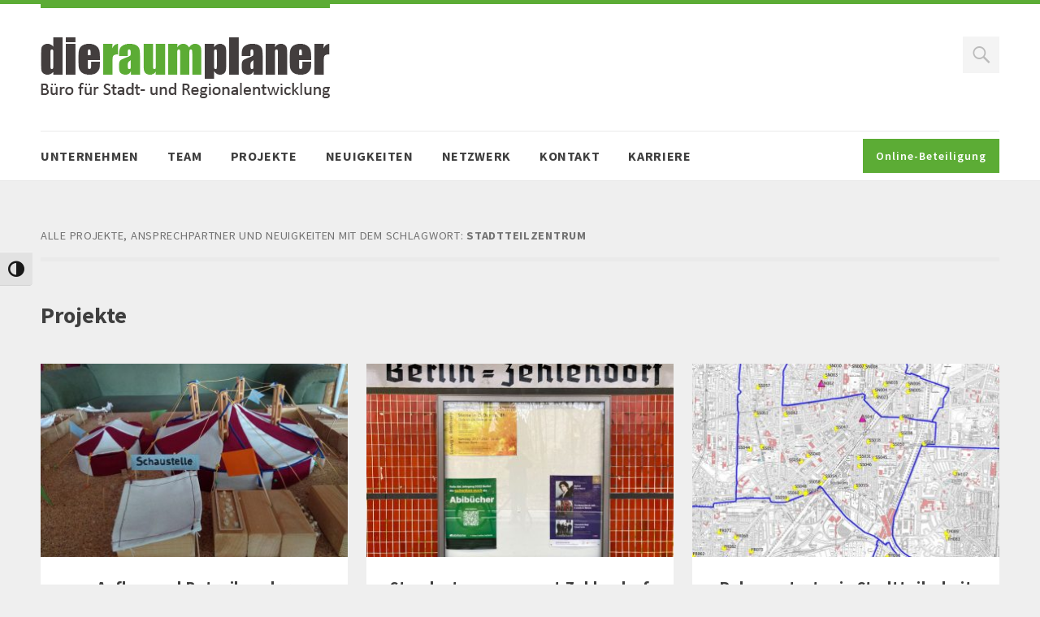

--- FILE ---
content_type: text/html; charset=UTF-8
request_url: https://die-raumplaner.de/tag/stadtteilzentrum/
body_size: 6242
content:
<!DOCTYPE html><html id="doc" class="no-js" lang="de"><head><meta charset="UTF-8" /><meta name="viewport" content="width=device-width,initial-scale=1"><title>Stadtteilzentrum | die raumplaner Stadtplanung</title><link rel="profile" href="http://gmpg.org/xfn/11" /><link rel="shortcut icon" type="image/ico" href="https://die-raumplaner.de/wp-content/uploads/2015/08/raumplaner_favicon.png" /><link rel="apple-touch-icon" href="https://die-raumplaner.de/wp-content/uploads/2015/08/apple-touch-icon-precomposed.png" /> <!--[if lt IE 9]> <script src="https://die-raumplaner.de/wp-content/themes/dorayaki/js/html5.js" type="text/javascript"></script> <![endif]--><meta name='robots' content='max-image-preview:large' /><link rel='dns-prefetch' href='//hcaptcha.com' /><link rel="alternate" type="application/rss+xml" title="die raumplaner Stadtplanung &raquo; Feed" href="https://die-raumplaner.de/feed/" /><link rel="alternate" type="application/rss+xml" title="die raumplaner Stadtplanung &raquo; Kommentar-Feed" href="https://die-raumplaner.de/comments/feed/" /><link rel="alternate" type="application/rss+xml" title="die raumplaner Stadtplanung &raquo; Schlagwort-Feed zu Stadtteilzentrum" href="https://die-raumplaner.de/tag/stadtteilzentrum/feed/" /><style id='wp-img-auto-sizes-contain-inline-css' type='text/css'>img:is([sizes=auto i],[sizes^="auto," i]){contain-intrinsic-size:3000px 1500px}
/*# sourceURL=wp-img-auto-sizes-contain-inline-css */</style><style id='wp-emoji-styles-inline-css' type='text/css'>img.wp-smiley, img.emoji {
		display: inline !important;
		border: none !important;
		box-shadow: none !important;
		height: 1em !important;
		width: 1em !important;
		margin: 0 0.07em !important;
		vertical-align: -0.1em !important;
		background: none !important;
		padding: 0 !important;
	}
/*# sourceURL=wp-emoji-styles-inline-css */</style><style id='ui-fontsize.css-inline-css' type='text/css'>html { --wpa-font-size: clamp( 24px, 1.5rem, 36px ); --wpa-h1-size : clamp( 48px, 3rem, 72px ); --wpa-h2-size : clamp( 40px, 2.5rem, 60px ); --wpa-h3-size : clamp( 32px, 2rem, 48px ); --wpa-h4-size : clamp( 28px, 1.75rem, 42px ); --wpa-sub-list-size: 1.1em; --wpa-sub-sub-list-size: 1em; } 
/*# sourceURL=ui-fontsize.css-inline-css */</style><style id='wpa-style-inline-css' type='text/css'>.wpa-hide-ltr#skiplinks a, .wpa-hide-ltr#skiplinks a:hover, .wpa-hide-ltr#skiplinks a:visited {
	
}
.wpa-hide-ltr#skiplinks a:active,  .wpa-hide-ltr#skiplinks a:focus {
	
}
	:root { --admin-bar-top : 7px; }
/*# sourceURL=wpa-style-inline-css */</style><style id='lazyload-video-css-inline-css' type='text/css'>.entry-content a.lazy-load-youtube, a.lazy-load-youtube, .lazy-load-vimeo{ background-size: cover; }.titletext.youtube { display: none; }.lazy-load-div:before { content: "\25B6"; text-shadow: 0px 0px 60px rgba(0,0,0,0.8); }.titletext, .overlaytext {
    opacity: 1 !important;
}
.lazy-load-div {
    opacity: 1 !important;
}

.preview-lazyload ~ .lazy-load-info-extra {
  display: flex !important;
  margin-bottom: -1px;
}
.lazy-load-info-extra {
    background:#e0e0e0;
    display: flex !important;
    justify-content: center;
    align-content: center;
    align-items: center;
    padding: 4rem;
    color: #000;
    font-size: 16px;
    display: none !important;
}
@media (max-width: 620px) {
   .preview-lazyload ~ .lazy-load-info-extra {
      position: relative !important;
      padding: 2rem;
   }
}
@media (max-width: 1000px) {
   .preview-lazyload ~ .lazy-load-info-extra {
      padding: 2rem;
   }
}
.lazy-load-div::before {
    background: rgba(245, 245, 245, 0.8);
    opacity: 1 !important;
}
.lazy-load-div, .lazy-load-info, .lazy-load-info-extra {
    color: #000;
}
.container-youtube, .container-vimeo {
    background: #000;
    margin-bottom: 2rem;
    position: relative;
}
.lazy-load-info {
    width: 100%;
    height: 100%;
    position: absolute;
    background: rgba(0, 0, 0, 0.4);
    z-index: 0;
}
.lazy-load-vimeo .lazy-load-div,
.lazy-load-youtube .lazy-load-div {
  display: inline-block;
width: 50px !important;
height: 50px !important;
text-decoration: none;
text-align: center;
cursor: pointer;
background-color: #fff;
color: #000;
transition: background-color .2s ease-out;
position: relative;
z-index: 1;
border-radius: 999px;
overflow: hidden;
margin-top: -2rem;
padding-left: 0.2rem;
box-shadow: 0 0 15px -4px rgba(0,0,0,0.2);
}
a.lazy-load-vimeo,
a.lazy-load-youtube {
    text-decoration: none;
    display: flex !important;
    flex-wrap: wrap;
    flex-direction: column-reverse;
    justify-content: center;
    align-items: center;
}
a.lazy-load-youtube .lazy-load-div::before,
a.lazy-load-vimeo .lazy-load-div::before {
  font-size: 26px;
  font-family: Arial, sans-serif;
  opacity: 0.7;
  z-index: 3;
  display: flex;
  vertical-align: middle;
  text-align: center;
  background: transparent !important;
  width: 100%;
  height: 100%;
  justify-content: center;
  align-items: center;
}
/*# sourceURL=lazyload-video-css-inline-css */</style><link rel="https://api.w.org/" href="https://die-raumplaner.de/wp-json/" /><link rel="alternate" title="JSON" type="application/json" href="https://die-raumplaner.de/wp-json/wp/v2/tags/396" /><link rel="EditURI" type="application/rsd+xml" title="RSD" href="https://die-raumplaner.de/xmlrpc.php?rsd" /><meta name="generator" content="WordPress 6.9" /><meta name="TagPages" content="1.64"/><style>.h-captcha{position:relative;display:block;margin-bottom:2rem;padding:0;clear:both}.h-captcha[data-size="normal"]{width:302px;height:76px}.h-captcha[data-size="compact"]{width:158px;height:138px}.h-captcha[data-size="invisible"]{display:none}.h-captcha iframe{z-index:1}.h-captcha::before{content:"";display:block;position:absolute;top:0;left:0;background:url(https://die-raumplaner.de/wp-content/plugins/hcaptcha-for-forms-and-more/assets/images/hcaptcha-div-logo.svg) no-repeat;border:1px solid #fff0;border-radius:4px;box-sizing:border-box}.h-captcha::after{content:"The hCaptcha loading is delayed until user interaction.";font-family:-apple-system,system-ui,BlinkMacSystemFont,"Segoe UI",Roboto,Oxygen,Ubuntu,"Helvetica Neue",Arial,sans-serif;font-size:10px;font-weight:500;position:absolute;top:0;bottom:0;left:0;right:0;box-sizing:border-box;color:#bf1722;opacity:0}.h-captcha:not(:has(iframe))::after{animation:hcap-msg-fade-in .3s ease forwards;animation-delay:2s}.h-captcha:has(iframe)::after{animation:none;opacity:0}@keyframes hcap-msg-fade-in{to{opacity:1}}.h-captcha[data-size="normal"]::before{width:302px;height:76px;background-position:93.8% 28%}.h-captcha[data-size="normal"]::after{width:302px;height:76px;display:flex;flex-wrap:wrap;align-content:center;line-height:normal;padding:0 75px 0 10px}.h-captcha[data-size="compact"]::before{width:158px;height:138px;background-position:49.9% 78.8%}.h-captcha[data-size="compact"]::after{width:158px;height:138px;text-align:center;line-height:normal;padding:24px 10px 10px 10px}.h-captcha[data-theme="light"]::before,body.is-light-theme .h-captcha[data-theme="auto"]::before,.h-captcha[data-theme="auto"]::before{background-color:#fafafa;border:1px solid #e0e0e0}.h-captcha[data-theme="dark"]::before,body.is-dark-theme .h-captcha[data-theme="auto"]::before,html.wp-dark-mode-active .h-captcha[data-theme="auto"]::before,html.drdt-dark-mode .h-captcha[data-theme="auto"]::before{background-image:url(https://die-raumplaner.de/wp-content/plugins/hcaptcha-for-forms-and-more/assets/images/hcaptcha-div-logo-white.svg);background-repeat:no-repeat;background-color:#333;border:1px solid #f5f5f5}@media (prefers-color-scheme:dark){.h-captcha[data-theme="auto"]::before{background-image:url(https://die-raumplaner.de/wp-content/plugins/hcaptcha-for-forms-and-more/assets/images/hcaptcha-div-logo-white.svg);background-repeat:no-repeat;background-color:#333;border:1px solid #f5f5f5}}.h-captcha[data-theme="custom"]::before{background-color:initial}.h-captcha[data-size="invisible"]::before,.h-captcha[data-size="invisible"]::after{display:none}.h-captcha iframe{position:relative}div[style*="z-index: 2147483647"] div[style*="border-width: 11px"][style*="position: absolute"][style*="pointer-events: none"]{border-style:none}</style><style type="text/css">/* Custom Main Background Color */
body, .page .entry-content h2 span {background: #efefef;}</style><style type="text/css">/* Custom Footer Bg Color */
.footerlabel {color: #5cac35;}
#colophon {background: #5cac35;}</style><style type="text/css">/* Custom Link Color */
a,
.entry-header h2.entry-title a:hover,
.responsive-slider.flexslider .slide h2.slide-title a:hover,
input#submit:hover, 
input.wpcf7-submit:hover,
.format-link a.link:hover,
ul.dorayaki-rp li.rp-box h3.rp-title a:hover,
.responsive-slider.flexslider .slide h2.slide-title span,
.portfolio-box h3.portfolio-title a:hover,
.widget h3.widget-title a:hover,
.search-btn-open:before,
.menu-btn-open:before,
#site-nav li a:hover,
a.more-link:hover,
.morelink-icon:hover:after,
#comments .comment-content ul.comment-meta a:hover,
.contact-box .cb-emails span,
a#desktop-search-btn.btn-open:after {
	color: #49832A;
}
.search-btn-open,
.menu-btn-open,
input[type="button"]:hover, 
input[type="submit"]:hover,
.jetpack_subscription_widget input[type="submit"]:hover,
input#submit:hover, 
input.wpcf7-submit:hover,
.contact-box a.cb-maplink:hover,
.entry-content p.slogan a:hover,
a.service-box:hover,
a#desktop-search-btn:hover,
a#desktop-search-btn.btn-open {
	background: #49832A;
}
.responsive-slider.flexslider .flex-control-nav li a:hover {
	border: 1px solid #49832A;
	background: #49832A !important;
}
#site-title {
	border-top: 5px solid #49832A;
}
.search-btn-open,
.menu-btn-open {
	border-top: 1px solid #49832A !important;
	border-bottom: 1px solid #49832A !important;
}
@media screen and (min-width: 1260px) {
#site-nav li:hover > a {
	color: #49832A;
}
}</style><style type="text/css">/* Custom Link Hover Color */
a:hover {color:#49832A;}</style><style type="text/css">/* Custom Header Widget Bg Color */
#masthead ul.headerinfo-text li span {background: #ac3539;}</style><style type="text/css">/* Custom Slider Bg Color */
.header-slider {background: #433e3e;}</style><link type="text/css" media="all" href="https://die-raumplaner.de/wp-content/cache/breeze-minification/css/breeze_tag-stadtteilzentrum-1-7297.css?ver=1769394468" rel="stylesheet" /></head><body class="archive tag tag-stadtteilzentrum tag-396 wp-theme-dorayaki no-sidebar"><header id="masthead" class="clearfix"><div class="headerinfo-wrap"><div id="site-title"> <a href="https://die-raumplaner.de/" class="logo"><img src="https://die-raumplaner.de/wp-content/uploads/2014/01/Header_Logo.png" alt="die raumplaner Stadtplanung" title="die raumplaner Stadtplanung" /></a></div></div><div class="mobile-nav-container"> <a href="" id="desktop-search-btn"><span>Suche</span></a><div id="search-wrap"><form method="get" id="searchform" action="https://die-raumplaner.de/"> <input type="text" class="field" name="s" id="s" placeholder="Suchen..." /> <input type="submit" class="submit" name="submit" id="searchsubmit" value="Suche" /></form></div></div><a href="#nav-mobile" id="mobile-search-btn" class="search-icon"><span>Suche</span></a> <a href="#nav-mobile" id="mobile-menu-btn" class="menu-icon"><span>Menü</span></a><nav id="site-nav"><div class="menu-hauptmenu_header-container"><ul id="menu-hauptmenu_header" class="menu"><li id="menu-item-1990" class="menu-item menu-item-type-post_type menu-item-object-page menu-item-1990"><a href="https://die-raumplaner.de/unternehmen/">Unternehmen</a></li><li id="menu-item-38" class="menu-item menu-item-type-post_type menu-item-object-page menu-item-38"><a href="https://die-raumplaner.de/team/">Team</a></li><li id="menu-item-767" class="menu-item menu-item-type-custom menu-item-object-custom menu-item-767"><a href="https://die-raumplaner.de/projekte/">Projekte</a></li><li id="menu-item-1698" class="menu-item menu-item-type-post_type menu-item-object-page menu-item-1698"><a href="https://die-raumplaner.de/neuigkeiten/">Neuigkeiten</a></li><li id="menu-item-3632" class="menu-item menu-item-type-post_type menu-item-object-page menu-item-3632"><a href="https://die-raumplaner.de/netzwerk/">Netzwerk</a></li><li id="menu-item-22" class="menu-item menu-item-type-post_type menu-item-object-page menu-item-22"><a href="https://die-raumplaner.de/kontakt/">Kontakt</a></li><li id="menu-item-4285" class="menu-item menu-item-type-post_type menu-item-object-page menu-item-4285"><a href="https://die-raumplaner.de/karriere/">Karriere</a></li></ul></div> <a class="standard-btn green-btn beteiligung-btn" href="https://die-raumplaner.de/beteiligung/"> <span>Online-Beteiligung</span> </a></nav></header><div id="main-wrap"><div id="site-content" class="fullwidth"><header class="page-header"><h2 class="page-title"> Alle Projekte, Ansprechpartner und Neuigkeiten mit dem Schlagwort: <strong>Stadtteilzentrum</strong></h2></header><section class="post-list" id="Projekte"><div class="entry-content clearfix"><h3>Projekte</h3></div><div class="entry-content clearfix"><div class="widgets_on_page"><ul><li class="widget widget_dorayaki_service"> <a class="service-box" href="https://die-raumplaner.de/projekte/schaustelle-zum-neuen-urbanen-zentrum-neu-hohenschoenhausen-berlin/" rel="bookmark"><div class="service-box-image-container"> <img data-src="https://die-raumplaner.de/wp-content/uploads/Schaustelle_1_web-380x240.jpg" src="[data-uri]" /></div><div class="box-height"> <span class="service-name">Aufbau und Betreiben der Schaustelle zum neuen Urbanen Zentrum <br /> Neu-Hohenschönhausen <br /> (Berlin)</span></div> </a></li><li class="widget widget_dorayaki_service"> <a class="service-box" href="https://die-raumplaner.de/projekte/standortmanagement-zehlendorf-mitte/" rel="bookmark"><div class="service-box-image-container"> <img data-src="https://die-raumplaner.de/wp-content/uploads/SOM_Zehlendorf-Mitte_web_1-380x240.jpg" src="[data-uri]" /></div><div class="box-height"> <span class="service-name">Standortmanagement Zehlendorf Mitte <br /> (Berlin)</span></div> </a></li><li class="widget widget_dorayaki_service"> <a class="service-box" href="https://die-raumplaner.de/projekte/rahmenstrategie-stadtteilarbeit-tempelhof-schnoeneberg-berlin/" rel="bookmark"><div class="service-box-image-container"> <img data-src="https://die-raumplaner.de/wp-content/uploads/Rahmenstrategie_web-380x240.jpg" src="[data-uri]" /></div><div class="box-height"> <span class="service-name">Rahmenstrategie Stadtteilarbeit für den Bezirk Tempelhof-Schöneberg <br /> (Berlin)</span></div> </a></li><li class="widget widget_dorayaki_service"> <a class="service-box" href="https://die-raumplaner.de/projekte/nutzungsleitbild-fuer-das-zentrum-helle-mitte-berlin/" rel="bookmark"><div class="service-box-image-container"> <img data-src="https://die-raumplaner.de/wp-content/uploads/Referenzblatt_Foto1-380x240.jpg" src="[data-uri]" /></div><div class="box-height"> <span class="service-name">Nutzungsleitbild für das Zentrum <br> „Helle Mitte“ <br> (Berlin)</span></div> </a></li></ul></div></div></section></div></div><footer id="colophon" class="site-footer clearfix" role="contentinfo"><div id="footerwidget-wrap" class="clearfix"><div id="sidebar-footer-1" class="widget-area"><aside id="nav_menu-2" class="widget widget_nav_menu"><h3 class="widget-title">Unternehmen</h3><div class="menu-unternehmen_footer-container"><ul id="menu-unternehmen_footer" class="menu"><li id="menu-item-4902" class="menu-item menu-item-type-post_type menu-item-object-page menu-item-4902"><a href="https://die-raumplaner.de/unternehmen/">Unternehmen</a></li><li id="menu-item-4906" class="menu-item menu-item-type-custom menu-item-object-custom menu-item-4906"><a href="https://die-raumplaner.de/projekte/">Projekte</a></li><li id="menu-item-4903" class="menu-item menu-item-type-post_type menu-item-object-page menu-item-4903"><a href="https://die-raumplaner.de/team/">Team</a></li><li id="menu-item-4904" class="menu-item menu-item-type-post_type menu-item-object-page menu-item-4904"><a href="https://die-raumplaner.de/neuigkeiten/">Neuigkeiten</a></li><li id="menu-item-4905" class="menu-item menu-item-type-post_type menu-item-object-page menu-item-4905"><a href="https://die-raumplaner.de/netzwerk/">Netzwerk</a></li></ul></div></aside></div><div id="sidebar-footer-2" class="widget-area"><aside id="nav_menu-4" class="widget widget_nav_menu"><h3 class="widget-title">Infos</h3><div class="menu-infos-container"><ul id="menu-infos" class="menu"><li id="menu-item-4900" class="menu-item menu-item-type-post_type menu-item-object-page menu-item-4900"><a href="https://die-raumplaner.de/kontakt/">Kontakt</a></li><li id="menu-item-470" class="menu-item menu-item-type-post_type menu-item-object-page menu-item-470"><a href="https://die-raumplaner.de/impressum/">Impressum</a></li><li id="menu-item-4894" class="menu-item menu-item-type-post_type menu-item-object-page menu-item-privacy-policy menu-item-4894"><a rel="privacy-policy" href="https://die-raumplaner.de/datenschutzerklaerung/">Datenschutzerklärung</a></li></ul></div></aside></div><div id="sidebar-footer-3" class="widget-area"><aside id="text-3" class="widget widget_text"><h3 class="widget-title">Adresse</h3><div class="textwidget"><p>die raumplaner<br /> kaiser-friedrich-straße 90<br /> 10585 berlin</p><p>info@die-raumplaner.de</p></div></aside></div></div><div id="site-info"><div class="credit-wrap"></div><div class="footerlabel"></div></div></footer> <script type="speculationrules">{"prefetch":[{"source":"document","where":{"and":[{"href_matches":"/*"},{"not":{"href_matches":["/wp-*.php","/wp-admin/*","/wp-content/uploads/*","/wp-content/*","/wp-content/plugins/*","/wp-content/themes/dorayaki/*","/*\\?(.+)"]}},{"not":{"selector_matches":"a[rel~=\"nofollow\"]"}},{"not":{"selector_matches":".no-prefetch, .no-prefetch a"}}]},"eagerness":"conservative"}]}</script> <script id="wp-emoji-settings" type="application/json">{"baseUrl":"https://s.w.org/images/core/emoji/17.0.2/72x72/","ext":".png","svgUrl":"https://s.w.org/images/core/emoji/17.0.2/svg/","svgExt":".svg","source":{"concatemoji":"https://die-raumplaner.de/wp-includes/js/wp-emoji-release.min.js?ver=6.9"}}</script> <script type="module">/*  */
/*! This file is auto-generated */
const a=JSON.parse(document.getElementById("wp-emoji-settings").textContent),o=(window._wpemojiSettings=a,"wpEmojiSettingsSupports"),s=["flag","emoji"];function i(e){try{var t={supportTests:e,timestamp:(new Date).valueOf()};sessionStorage.setItem(o,JSON.stringify(t))}catch(e){}}function c(e,t,n){e.clearRect(0,0,e.canvas.width,e.canvas.height),e.fillText(t,0,0);t=new Uint32Array(e.getImageData(0,0,e.canvas.width,e.canvas.height).data);e.clearRect(0,0,e.canvas.width,e.canvas.height),e.fillText(n,0,0);const a=new Uint32Array(e.getImageData(0,0,e.canvas.width,e.canvas.height).data);return t.every((e,t)=>e===a[t])}function p(e,t){e.clearRect(0,0,e.canvas.width,e.canvas.height),e.fillText(t,0,0);var n=e.getImageData(16,16,1,1);for(let e=0;e<n.data.length;e++)if(0!==n.data[e])return!1;return!0}function u(e,t,n,a){switch(t){case"flag":return n(e,"\ud83c\udff3\ufe0f\u200d\u26a7\ufe0f","\ud83c\udff3\ufe0f\u200b\u26a7\ufe0f")?!1:!n(e,"\ud83c\udde8\ud83c\uddf6","\ud83c\udde8\u200b\ud83c\uddf6")&&!n(e,"\ud83c\udff4\udb40\udc67\udb40\udc62\udb40\udc65\udb40\udc6e\udb40\udc67\udb40\udc7f","\ud83c\udff4\u200b\udb40\udc67\u200b\udb40\udc62\u200b\udb40\udc65\u200b\udb40\udc6e\u200b\udb40\udc67\u200b\udb40\udc7f");case"emoji":return!a(e,"\ud83e\u1fac8")}return!1}function f(e,t,n,a){let r;const o=(r="undefined"!=typeof WorkerGlobalScope&&self instanceof WorkerGlobalScope?new OffscreenCanvas(300,150):document.createElement("canvas")).getContext("2d",{willReadFrequently:!0}),s=(o.textBaseline="top",o.font="600 32px Arial",{});return e.forEach(e=>{s[e]=t(o,e,n,a)}),s}function r(e){var t=document.createElement("script");t.src=e,t.defer=!0,document.head.appendChild(t)}a.supports={everything:!0,everythingExceptFlag:!0},new Promise(t=>{let n=function(){try{var e=JSON.parse(sessionStorage.getItem(o));if("object"==typeof e&&"number"==typeof e.timestamp&&(new Date).valueOf()<e.timestamp+604800&&"object"==typeof e.supportTests)return e.supportTests}catch(e){}return null}();if(!n){if("undefined"!=typeof Worker&&"undefined"!=typeof OffscreenCanvas&&"undefined"!=typeof URL&&URL.createObjectURL&&"undefined"!=typeof Blob)try{var e="postMessage("+f.toString()+"("+[JSON.stringify(s),u.toString(),c.toString(),p.toString()].join(",")+"));",a=new Blob([e],{type:"text/javascript"});const r=new Worker(URL.createObjectURL(a),{name:"wpTestEmojiSupports"});return void(r.onmessage=e=>{i(n=e.data),r.terminate(),t(n)})}catch(e){}i(n=f(s,u,c,p))}t(n)}).then(e=>{for(const n in e)a.supports[n]=e[n],a.supports.everything=a.supports.everything&&a.supports[n],"flag"!==n&&(a.supports.everythingExceptFlag=a.supports.everythingExceptFlag&&a.supports[n]);var t;a.supports.everythingExceptFlag=a.supports.everythingExceptFlag&&!a.supports.flag,a.supports.everything||((t=a.source||{}).concatemoji?r(t.concatemoji):t.wpemoji&&t.twemoji&&(r(t.twemoji),r(t.wpemoji)))});
//# sourceURL=https://die-raumplaner.de/wp-includes/js/wp-emoji-loader.min.js
/*  */</script> <script type="text/javascript" defer src="https://die-raumplaner.de/wp-content/cache/breeze-minification/js/breeze_tag-stadtteilzentrum-1-7297.js?ver=1769394468"></script></body></html>
<!-- Cache served by breeze CACHE - Last modified: Mon, 26 Jan 2026 02:27:48 GMT -->


--- FILE ---
content_type: text/css
request_url: https://die-raumplaner.de/wp-content/cache/breeze-minification/css/breeze_tag-stadtteilzentrum-1-7297.css?ver=1769394468
body_size: 27206
content:
@media all{.flex-container a:active,.flexslider a:active{outline:none}.slides,.flex-control-nav,.flex-direction-nav{margin:0;padding:0;list-style:none}.flexslider{width:100%;margin:0;padding:0}.flexslider .slides>li{display:none}.flexslider .slides img{max-width:100%;display:block}.flex-pauseplay span{text-transform:capitalize}.slides:after{content:".";display:block;clear:both;visibility:hidden;line-height:0;height:0}html[xmlns] .slides{display:block}* html .slides{height:1%}.no-js .slides>li:first-child{display:block}.flexslider{background:#fff;border:4px solid #fff;position:relative;-webkit-border-radius:5px;-moz-border-radius:5px;-o-border-radius:5px;border-radius:5px;zoom:1}.flexslider .slides{zoom:1}.flexslider .slides>li{position:relative}.flex-container{zoom:1;position:relative}.flex-caption{background:none;-ms-filter:progid:DXImageTransform.Microsoft.gradient(startColorstr=#4C000000,endColorstr=#4C000000);filter:progid:DXImageTransform.Microsoft.gradient(startColorstr=#4C000000,endColorstr=#4C000000);zoom:1}.flex-caption{width:96%;padding:2%;position:absolute;left:0;bottom:0;background:rgb(0 0 0 / .3);color:#fff;text-shadow:0 -1px 0 rgb(0 0 0 / .3);font-size:14px;line-height:18px}.flex-direction-nav li a{width:52px;height:52px;margin:-13px 0 0;display:block;background:url(//die-raumplaner.de/wp-content/plugins/responsive-slider/css/theme/bg_direction_nav.png) no-repeat 0 0;position:absolute;top:50%;cursor:pointer;text-indent:-9999px}.flex-direction-nav li .next{background-position:-52px 0;right:-21px}.flex-direction-nav li .prev{left:-20px}.flex-direction-nav li .disabled{opacity:.3;filter:alpha(opacity=30);cursor:default}.flex-control-nav{width:100%;position:absolute;bottom:-30px;text-align:center}.flex-control-nav li{margin:0 0 0 5px;display:inline-block;zoom:1;*display:inline}.flex-control-nav li:first-child{margin:0}.flex-control-nav li a{width:13px;height:13px;display:block;background:url(//die-raumplaner.de/wp-content/plugins/responsive-slider/css/theme/bg_control_nav.png) no-repeat 0 0;cursor:pointer;text-indent:-9999px}.flex-control-nav li a:hover{background-position:0 -13px}.flex-control-nav li a.active{background-position:0 -26px;cursor:default}.responsive-slider.flexslider{background:transparent!important;border:none!important;-webkit-border-radius:0!important;-moz-border-radius:0!important;-o-border-radius:0!important;border-radius:0!important;margin-bottom:30px}.responsive-slider.flexslider a,.responsive-slider.flexslider a:visited,.responsive-slider.flexslider a:hover{text-decoration:none;border-bottom:none}.responsive-slider.flexslider .slides img{height:auto!important;border:none;margin:0;padding:0;background:none}.responsive-slider.flexslider .slides,.responsive-slider.flexslider .slides li{list-style:none;margin:0;padding:0}.responsive-slider.flexslider .flex-direction-nav,.responsive-slider.flexslider .flex-direction-nav li{list-style:none;margin:0;padding:0}.responsive-slider.flexslider .flex-direction-nav li a{width:40px!important;height:40px!important;background:url(//die-raumplaner.de/wp-content/plugins/responsive-slider/css/../images/slider-nav.png) no-repeat 0 0!important;text-align:left;text-indent:-9999em;top:47.5%!important;opacity:0;-webkit-transition:all 0.18s ease-out;-moz-transition:all 0.18s ease-out;-ms-transition:all 0.18s ease-out;-o-transition:all 0.18s ease-out;transition:all 0.18s ease-out}.responsive-slider.flexslider:hover .flex-direction-nav li a{opacity:.6}.responsive-slider.flexslider .flex-direction-nav li a:hover{opacity:1}.responsive-slider.flexslider .flex-direction-nav li .next{background-position:0 -50px!important;right:20px!important}.flex-direction-nav li .prev{left:20px!important}.responsive-slider.flexslider .flex-control-nav{width:91%!important;bottom:4%!important;right:4.545454545454545%;margin:0;padding:0}.responsive-slider.flexslider .flex-control-nav li{margin:0 0 0 7px!important;padding:0}.responsive-slider.flexslider .flex-control-nav li a{width:14px!important;height:14px!important;background:url(//die-raumplaner.de/wp-content/plugins/responsive-slider/css/../images/slider-nav.png) no-repeat 0 -132px!important}.responsive-slider.flexslider .flex-control-nav li a:hover,.responsive-slider.flexslider .flex-control-nav li a.active{background-position:0 -111px!important}.responsive-slider.flexslider .flex-control-nav li a{-webkit-transition:none;-moz-transition:none;-ms-transition:none;-o-transition:none;transition:none}.responsive-slider.flexslider .slide{position:relative}.responsive-slider.flexslider .slide .slide-title{margin:0;padding:0}.responsive-slider.flexslider .slide-title a{position:absolute;top:0;right:0;font-size:18px;line-height:1.3em;color:#fff;background:#222;background:rgb(0 0 0 / .3);text-shadow:none;margin:0;padding:.5em 1em}.responsive-slider.flexslider .slide-title a:hover{color:#fff;background:rgb(0 0 0 / .5)}}@media all{@font-face{font-family:'a11y';src:url(//die-raumplaner.de/wp-content/plugins/wp-accessibility/toolbar/fonts/css/a11y.eot);src:url(//die-raumplaner.de/wp-content/plugins/wp-accessibility/toolbar/fonts/css/a11y.eot?#iefix) format('embedded-opentype'),url(//die-raumplaner.de/wp-content/plugins/wp-accessibility/toolbar/fonts/css/a11y.woff2) format('woff2'),url(//die-raumplaner.de/wp-content/plugins/wp-accessibility/toolbar/fonts/css/a11y.woff) format('woff'),url(//die-raumplaner.de/wp-content/plugins/wp-accessibility/toolbar/fonts/css/a11y.ttf) format('truetype'),url(//die-raumplaner.de/wp-content/plugins/wp-accessibility/toolbar/fonts/css/a11y.svg#a11y) format('svg');font-weight:400;font-style:normal;font-display:swap}[class^="aticon-"]:before,[class*=" aticon-"]:before{font-family:'a11y'!important;speak:none;font-style:normal;font-weight:400;font-variant:normal;text-transform:none;line-height:1;-webkit-font-smoothing:antialiased;-moz-osx-font-smoothing:grayscale}.aticon-font:before{content:'\e602'}.aticon-adjust:before{content:'\e601'}.aticon-tint:before{content:'\e600'}}@media all{@media only screen and (max-width:800px){.a11y-responsive{display:none}}.focusable:focus{outline:none!important}.has-focus{background:#ff0}.a11y-toolbar button{border:0;color:inherit;background-color:#fff0;text-decoration:none;padding:0;line-height:inherit;margin:0;font:inherit;width:100%;height:100%;text-align:left}.a11y-toolbar{position:fixed;z-index:99999;top:43vh;left:0}.a11y-toolbar.custom-location{position:absolute;top:0}.a11y-toolbar ul{list-style:none;margin:0;padding:0;border-radius:0 4px 0 0;border-radius:0 0 4px 0}.a11y-toolbar ul li{margin:0;padding:0;display:block}.a11y-toolbar ul li button{font-size:20px!important;padding:10px 10px;line-height:.8;display:grid;align-items:center;background:#e2e2e2;border-top:1px solid #f5f5f5;border-bottom:1px solid #d2d2d2;position:relative;color:#181818}.a11y-toolbar ul li button.active,.a11y-toolbar ul li button:hover{background:#181818;color:#fff}.a11y-toolbar ul li button.active{background:#181818;border-bottom:1px solid #525252}.a11y-toolbar ul li:first-child button{border-radius:0 4px 0 0}.a11y-toolbar ul li:last-child button{border-radius:0 0 4px}.a11y-toolbar .a11y-toolbar-list .a11y-toolbar-list-item .tooltip-dismissed:focus .offscreen,.a11y-toolbar .offscreen,.a11y_stylesheet_path{position:absolute!important;clip-path:inset(50%);white-space:nowrap;padding:0!important;border:0!important;height:1px!important;width:1px!important;overflow:hidden;font-size:16px;margin:-1px;transition:all 200ms}.a11y-toolbar.rtl.default,.a11y-toolbar.ltr.reversed{right:0;left:auto}.a11y-toolbar.rtl.default ul,.a11y-toolbar.ltr.reversed ul{border-radius:4px 0 0 4px}.a11y-toolbar.rtl.default ul li:first-child button,.a11y-toolbar.ltr.reversed ul li:first-child button{border-radius:4px 0 0 0}.a11y-toolbar.rtl.default ul li:last-child button,.a11y-toolbar.ltr.reversed ul li:last-child button{border-radius:0 0 0 4px}.desaturated{filter:grayscale(1)!important}.a11y-toolbar button:hover .offscreen,.a11y-toolbar button:focus .offscreen{height:auto!important;width:auto!important;clip-path:unset!important;color:#333;background:#f0f0f0ee;padding:7px 6px!important;box-shadow:0 0 1px #000;border-radius:3px;font-size:clamp(14px, .875rem, 16px);margin:auto 3px auto auto!important;text-transform:none;font-family:-apple-system,BlinkMacSystemFont,"Segoe UI",Roboto,Oxygen-Sans,Ubuntu,Cantarell,"Helvetica Neue",sans-serif}.a11y-toolbar.reversed button:hover .offscreen,.a11y-toolbar.reversed button:focus .offscreen{right:100%;left:auto}.a11y-toolbar button:hover .offscreen,.a11y-toolbar button:focus .offscreen{left:100%}}@media all{.fontsize p,.fontsize div:not(div:has(p,h1,h2,h3,h4,h5,h6)),.fontsize footer:not(footer:has(p,h1,h2,h3,h4,h5,h6)),.fontsize li:not(.a11y-toolbar-list-item),.fontsize label,.fontsize input,.fontsize select,.fontsize textarea,.fontsize legend,.fontsize code,.fontsize pre,.fontsize dd,.fontsize dt,.fontsize blockquote{font-size:var(--wpa-font-size)!important;line-height:1.6}.fontsize h1{font-size:var(--wpa-h1-size)!important}.fontsize h2{font-size:var(--wpa-h2-size)!important}.fontsize h3{font-size:var(--wpa-h3-size)!important}.fontsize h6,.fontsize h5,.fontsize h4{font-size:var(--wpa-h4-size)!important}.fontsize li li{font-size:var(--wpa-sub-list-size)!important}.fontsize li li li{font-size:var(--wpa-sub-sub-list-size)!important}}@media all{.wpa-ld button span.screen-reader,.longdesc-link span.screen-reader,.wpa-hide-ltr#skiplinks a,.wpa-hide-ltr#skiplinks a:hover,.wpa-hide-ltr#skiplinks a:visited,.wpa-hide-rtl#skiplinks a,.wpa-hide-rtl#skiplinks a:hover,.wpa-hide-rtl#skiplinks a:visited{border:0;clip-path:inset(50%);height:1px;margin:-1px;overflow:hidden;padding:0;position:absolute;width:1px;word-wrap:normal!important}.wpa-hide-ltr#skiplinks a:focus,.wpa-hide-rtl#skiplinks a:focus{background-color:#eee;clip-path:none;color:#444;display:block;font-size:1em;height:auto;left:5px;line-height:normal;padding:15px 23px 14px;text-decoration:none;top:5px;width:auto;z-index:100000}.wpa-alt,.wpa-ld{display:inline-block;position:relative}.post-thumbnail .wpa-alt,.post-thumbnail .wpa-ld{display:block}div.alignleft.wpa-alt,div.alignleft.wpa-ld{float:left}div.alignright.wpa-alt,div.alignright.wpa-ld{float:right}div.aligncenter.wpa-alt,div.aligncenter.wpa-ld{display:block;margin:0 auto;width:fit-content}.wpa-focusable:focus{outline:1px solid;outline-offset:1px}.wpa-ld .longdesc{position:absolute;width:100%;height:100%;top:0;overflow-y:scroll;box-sizing:border-box;background:rgb(255 255 255 / .92);color:#111;padding:46px 1rem 1rem;text-align:start}.wpa-ld .longdesc,.wpa-ld .longdesc p{font-size:clamp(16px, 1rem, 24px)}.wpa-ld .longdesc-link{position:absolute;display:inline-block;right:3px;bottom:3px;color:#000;background:rgb(255 255 255 / .92);font-size:clamp(14px, .875rem, 20px);padding:2px;border-radius:3px}.wpa-alt .wpa-alt-text{position:absolute;width:calc(100% - 2em);height:fit-content;bottom:0;box-sizing:border-box;background:rgb(255 255 255 / .92);padding:1rem;margin:1rem;border-radius:15px;box-shadow:0 0 6px #333;text-align:start;z-index:10;font-size:clamp(16px, 1rem, 24px);line-height:1.5;color:#111}.top-right .wpa-alt .wpa-alt-text,.top-left .wpa-alt .wpa-alt-text{bottom:auto;top:0;margin-top:2.5em}.rtl .wpa-alt .wpa-alt-text,.rtl .wpa-ld .longdesc{text-align:right}.template-longdesc{text-align:left;line-height:1.5;width:100%;max-width:50em;padding:2em;margin:1em auto;background:#fdfdfd;color:#333;box-shadow:0 0 5px;font-size:1.4em}label.wpa-screen-reader-text{border:0;clip-path:inset(50%);height:1px;margin:-1px;overflow:hidden;padding:0;position:absolute;width:1px;word-wrap:normal!important}.wpa-content-summary{padding:30px;background:rgb(0 0 0 / .05);margin-bottom:30px}.wpa-content-summary div p:last-of-type{margin-bottom:0;padding-bottom:0}.wpa-excerpt .wp-block-read-more,.wpa-excerpt .wp-block-post-excerpt__more-text{display:none!important}.wpa-excerpt .wp-block-post-excerpt .continue{margin-top:1rem;display:block}.wpa-alt button.wpa-toggle,.wpa-alt a.wpa-toggle,.wpa-ld button.wpa-toggle,.wpa-ld a.wpa-toggle,button.wpa-video{all:unset;background:#111;display:block;color:#fff;border-radius:32px!important;height:28px!important;width:28px!important;display:flex!important;align-items:center;justify-content:center;position:absolute!important;z-index:10;padding:4px!important;border:1px solid currentColor!important}.wpa-alt button{font-family:monospace!important;font-size:clamp(14px,.875rem,20px)!important}.wpa-alt button.wpa-toggle:active,.wpa-ld button.wpa-toggle:active{background:#f6f6f6;color:#111}.wpa-ld button.wpa-toggle,.wpa-alt button.wpa-toggle,button.wpa-video{top:4px;left:4px}.wpa-ld button.wpa-toggle:focus,.wpa-ld button.wpa-toggle:hover,.wpa-alt button.wpa-toggle:focus,.wpa-alt button.wpa-toggle:hover,button.wpa-video:hover,button.wpa-video:focus{outline:2px solid currentColor;outline-offset:1px}button.wpa-video[aria-pressed=true] .dashicons::before{content:"\f522" / ''}.wpa-alt button.wpa-toggle[aria-expanded=true],.wpa-ld button.wpa-toggle[aria-expanded=true]{color:#111;background:#f6f6f6}.wpa-alt button:focus,.wpa-alt button:hover,.wpa-ld button:focus,.wpa-ld button:hover{cursor:pointer}.top-left .wpa-alt a.wpa-toggle,.top-left .wpa-alt button.wpa-toggle,.top-left .wpa-ld a.wpa-toggle,.top-left .wpa-ld button.wpa-toggle{top:4px;bottom:auto}.top-right .wpa-alt a.wpa-toggle,.top-right .wpa-alt button.wpa-toggle,.top-right .wpa-ld a.wpa-toggle,.top-right .wpa-ld button.wpa-toggle{top:4px;right:4px;left:auto;bottom:auto}.bottom-right .wpa-alt a.wpa-toggle,.bottom-right .wpa-alt button.wpa-toggle,.bottom-right .wpa-ld a.wpa-toggle,.bottom-right .wpa-ld button.wpa-toggle{right:4px;left:auto}.wpa-alt .wpa-ld button{left:46px}.top-right .wpa-alt .wpa-ld button,.bottom-right .wpa-alt .wpa-ld button{left:auto;right:46px}}@media all{*{-webkit-box-sizing:border-box;-moz-box-sizing:border-box;box-sizing:border-box}html,body,div,span,applet,object,iframe,h1,h2,h3,h4,h5,h6,p,blockquote,pre,a,abbr,acronym,address,big,cite,code,del,dfn,em,img,ins,kbd,q,s,samp,small,strike,strong,sub,sup,tt,var,b,u,i,center,dl,dt,dd,ol,ul,li,fieldset,form,label,legend,table,caption,tbody,tfoot,thead,tr,th,td,article,aside,canvas,details,embed,figure,figcaption,footer,header,hgroup,menu,nav,output,ruby,section,summary,time,mark,audio,video{margin:0;padding:0;border:0;font-size:100%;vertical-align:baseline}article,aside,details,figcaption,figure,footer,header,hgroup,nav,section{display:block}audio,canvas,video{display:inline-block;*display:inline;*zoom:1}audio:not([controls]){display:none}[hidden]{display:none}html{font-size:100%;overflow-y:scroll;-webkit-text-size-adjust:100%;-ms-text-size-adjust:100%}figure{margin:10% 0}figcaption{text-align:center}img{border:0;-ms-interpolation-mode:bicubic}a:hover,a:active{outline:none;-moz-outline-style:none}input{-webkit-border-radius:0;border-radius:0}.clear{clear:both;display:block;overflow:hidden;visibility:hidden;width:0;height:0}.clearfix:after{clear:both;content:' ';display:block;font-size:0;line-height:0;visibility:hidden;width:0;height:0}@font-face{font-family:'Source Sans Pro';font-style:normal;font-weight:300;src:local(''),url(//die-raumplaner.de/wp-content/themes/dorayaki/font/source-sans-pro-v21-latin-300.woff2) format('woff2'),url(//die-raumplaner.de/wp-content/themes/dorayaki/font/source-sans-pro-v21-latin-300.woff) format('woff')}@font-face{font-family:'Source Sans Pro';font-style:italic;font-weight:300;src:local(''),url(//die-raumplaner.de/wp-content/themes/dorayaki/font/source-sans-pro-v21-latin-300italic.woff2) format('woff2'),url(//die-raumplaner.de/wp-content/themes/dorayaki/font/source-sans-pro-v21-latin-300italic.woff) format('woff')}@font-face{font-family:'Source Sans Pro';font-style:normal;font-weight:400;src:local(''),url(//die-raumplaner.de/wp-content/themes/dorayaki/font/source-sans-pro-v21-latin-regular.woff2) format('woff2'),url(//die-raumplaner.de/wp-content/themes/dorayaki/font/source-sans-pro-v21-latin-regular.woff) format('woff')}@font-face{font-family:'Source Sans Pro';font-style:italic;font-weight:400;src:local(''),url(//die-raumplaner.de/wp-content/themes/dorayaki/font/source-sans-pro-v21-latin-italic.woff2) format('woff2'),url(//die-raumplaner.de/wp-content/themes/dorayaki/font/source-sans-pro-v21-latin-italic.woff) format('woff')}@font-face{font-family:'Source Sans Pro';font-style:normal;font-weight:600;src:local(''),url(//die-raumplaner.de/wp-content/themes/dorayaki/font/source-sans-pro-v21-latin-600.woff2) format('woff2'),url(//die-raumplaner.de/wp-content/themes/dorayaki/font/source-sans-pro-v21-latin-600.woff) format('woff')}@font-face{font-family:'Source Sans Pro';font-style:italic;font-weight:600;src:local(''),url(//die-raumplaner.de/wp-content/themes/dorayaki/font/source-sans-pro-v21-latin-600italic.woff2) format('woff2'),url(//die-raumplaner.de/wp-content/themes/dorayaki/font/source-sans-pro-v21-latin-600italic.woff) format('woff')}@font-face{font-family:'Source Sans Pro';font-style:normal;font-weight:700;src:local(''),url(//die-raumplaner.de/wp-content/themes/dorayaki/font/source-sans-pro-v21-latin-700.woff2) format('woff2'),url(//die-raumplaner.de/wp-content/themes/dorayaki/font/source-sans-pro-v21-latin-700.woff) format('woff')}@font-face{font-family:'Source Sans Pro';font-style:italic;font-weight:700;src:local(''),url(//die-raumplaner.de/wp-content/themes/dorayaki/font/source-sans-pro-v21-latin-700italic.woff2) format('woff2'),url(//die-raumplaner.de/wp-content/themes/dorayaki/font/source-sans-pro-v21-latin-700italic.woff) format('woff')}@font-face{font-family:'Genericons';src:url(//die-raumplaner.de/wp-content/themes/dorayaki/font/genericons-regular-webfont.eot);src:url(//die-raumplaner.de/wp-content/themes/dorayaki/font/genericons-regular-webfont.eot?#iefix) format('embedded-opentype'),url(//die-raumplaner.de/wp-content/themes/dorayaki/font/genericons-regular-webfont.woff) format('woff'),url(//die-raumplaner.de/wp-content/themes/dorayaki/font/genericons-regular-webfont.ttf) format('truetype'),url(//die-raumplaner.de/wp-content/themes/dorayaki/font/genericons-regular-webfont.svg#genericonsregular) format('svg');font-weight:400;font-style:normal}body{overflow:hidden;margin:0 auto;font-family:'Source Sans Pro','Calibri',sans-serif;color:#3f3f3f;-webkit-hyphens:auto;-moz-hyphens:auto;-ms-hyphens:auto;hyphens:auto}#site-title h1,.remodel-content p,.entry-content p,.entry-content ul,.entry-content ol,.single-post .author-info p.author-description{font-family:'Source Sans Pro','Calibri',sans-serif}#main-wrap{padding:25px 20px}h1,h2,h3,h4,h5,h6{color:#3f3f3f;font-weight:700;text-rendering:optimizeLegibility;word-wrap:break-word}h1,.post-list h3{margin:1.7em 0 1.5em;font-size:28px;font-size:1.75rem}h2{margin:1.4em 0 1.4em;font-size:22px;font-size:1.375rem}h3{margin:1.1em 0;font-size:20px;font-size:1.25rem}h4{margin:1em 0;font-size:18px;font-size:1.125rem}h5{margin:.8em 0;font-size:16px;font-size:1rem;text-transform:uppercase}h6{margin:.7em 0;font-size:13px;font-size:.8125rem;text-transform:uppercase}.entry-schwerpunkte{margin:.8em 0;font-size:20px;font-size:1.25rem;font-weight:500;border-top:4px #ddd solid;border-bottom:4px #ddd solid;padding:20px 0;-webkit-hyphens:none;-moz-hyphens:none;-ms-hyphens:none;hyphens:none}.entry-schwerpunkte h3{margin-top:0;margin-bottom:10px;display:inline}.entry-schwerpunkte{margin-bottom:0}.entry-schwerpunkte a{display:inline-block;background:#fff;padding:.5rem .75rem;font-weight:400;border-bottom:none!important;border-radius:4px;color:#4f504f;font-size:1rem;margin:0 4px 4px 0}.entry-schwerpunkte a:hover{background-color:#5cac35;color:#080808}p{margin-bottom:24px}ul,ol{margin:0 0 24px 0;padding-left:40px;overflow:auto}#wpadminbar ul{overflow:visible!important}ul{list-style:disc}ol{list-style:decimal}li>ul,li>ol{margin-bottom:0;margin-left:24px}.entry-content ul li,.entry-content ol li,#comments ul li,#comments ul li{margin-bottom:20px}.white-box>ul li{list-style:none outside none;margin:0;padding:0}.white-box>ul{margin:0;padding:0}.white-box strong{display:inline-block;width:200px}.meta-box{border-bottom:4px solid #DDD;border-top:4px solid #DDD;padding:20px 0;margin:.8em 0}.meta-box>ul li{list-style:none outside none;margin:0;padding:0}.single-projekte .meta-box>ul li{display:flex}@media only screen and (max-width:540px){.single-projekte .meta-box>ul li{flex-direction:column;margin-bottom:1rem}.single-projekte .meta-box>ul li:last-child{margin-bottom:0}}.single-projekte .meta-box>ul li{margin-bottom:.75rem}.single-projekte .meta-box strong{display:block;min-width:13em;padding:0 .5rem 0 0}.single-projekte .entry-tags a{display:inline-block;background:#fff;padding:.5rem .75rem;font-weight:400;border-bottom:none!important;border-radius:4px;color:#4f504f;font-size:1rem;margin:0 4px 4px 0}.single-projekte .entry-tags a:hover{background-color:#5cac35;color:#080808}.single-projekte .subcontent{display:block}.meta-box>ul{margin:0;padding:0}.meta-box strong{display:table-cell;width:200px}.subcontent{display:table-cell}.single-projekte .entry-header h1.entry-title{margin-top:15px;margin-bottom:0;-webkit-hyphens:none;-moz-hyphens:none;-ms-hyphens:none;hyphens:none}.entry-content ul ul li:last-child,.entry-content ol ol li:last-child,#comments ul ul li:last-child,#comments ol ol li:last-child{margin-bottom:0}.entry-content ul ul,.entry-content ol ol,#comments ul ul,#comments ol ol{margin-top:12px}dt{font-weight:700}b,strong{font-weight:700}dfn,em,i{font-style:italic}blockquote{color:#9e9e9e}address{margin:0 0 24px}pre{background:#efefef;font-family:'Source Sans Pro','Calibri',sans-serif;font-size:12px;font-size:.8125rem;line-height:1.4;margin-bottom:20px;padding:15px;overflow:auto;max-width:100%}code,kbd,tt,var{font-family:'Source Sans Pro','Calibri',sans-serif}abbr,acronym{border-bottom:1px dotted #666;cursor:help}mark,ins{background:#fff9c0;text-decoration:none}sup,sub{font-size:75%;height:0;line-height:0;position:relative;vertical-align:baseline}sup{bottom:1ex}sub{top:.5ex}small{font-size:75%}big{font-size:125%}figure{margin:0}table{margin:0 0 1.5em;width:100%}th{font-weight:700}img{height:auto;max-width:100%}dt{font-weight:700}dd{margin:0 0 20px}dl dt{font-size:16px;font-size:1rem;font-weight:700;line-height:1.5}dl dd{margin:0 0 20px 0;line-height:1.55;font-size:14px;font-size:.875rem}table{border-collapse:collapse;border-spacing:0;line-height:2;margin:0 0 40px;width:100%;font-size:14px;font-size:.875rem}table td{padding:6px 10px 6px 0}table caption{margin:40px 0}table th{font-weight:700;text-align:left}.alignleft,.alignright{float:none;display:block}.aligncenter{margin-left:auto;margin-right:auto;display:block;clear:both}img.alignleft,img.alignright{margin-top:10px;margin-bottom:10px}input,textarea{padding:8px 2%;background:none;border:1px solid #3f3f3f;font-family:'Source Sans Pro','Calibri',sans-serif;font-size:16px;font-size:1rem;color:#3f3f3f;line-height:1.6;-webkit-appearance:none;outline-color:#fff0;outline-style:none}input:hover,input:focus,v:active,textarea:hover,textarea:focus,textarea:active{background:#fff;border:1px solid #3f3f3f}input[type="button"],input[type="submit"]{padding:11px 15px;background:#3f3f3f;border:none;font-size:12px;font-size:.75rem;color:#fff;text-transform:uppercase;cursor:pointer;-webkit-appearance:none;-webkit-transition:all .15s linear;-moz-transition:all .15s linear;transition:all .15s linear}#site-title{border-top:5px solid #5cac35!important}body,.page .entry-content h2 span,.entry-content.modules h2.centered span{background:#efefef}a,.entry-header h2.entry-title a:hover,.responsive-slider.flexslider .slide h2.slide-title a:hover,input#submit:hover,input.wpcf7-submit:hover,.format-link a.link:hover,ul.dorayaki-rp li.rp-box h3.rp-title a:hover,.responsive-slider.flexslider .slide h2.slide-title span,.widget h3.widget-title a:hover,.search-btn-open:before,.menu-btn-open:before,#site-nav li a:hover,a.more-link:hover,.morelink-icon:hover:after,#comments .comment-content ul.comment-meta a:hover,.contact-box .cb-emails span,a#desktop-search-btn.btn-open:after{color:#4C842A;text-decoration:none;-webkit-transition:all .15s linear;-moz-transition:all .15s linear;transition:all .15s linear}.portfolio-box:hover{color:#080808!important;background:#5cac35!important}.portfolio-box:hover .portfolio-title a{color:#080808!important}a:hover{color:#5CAC35}a.logo{display:inline-block}.textwidget a:hover,.comment-text a:hover,.widget a:hover,.widget_dorayaki_service a:hover,.entry-content a.service-box:hover,.contact-box a.cb-maplink:hover,.entry-content a.portfolio-thumb:hover{text-decoration:none;border-bottom:none}.cb-emails a:hover,.entry-content a:hover{text-decoration:none;border-bottom:1px solid #5CAC35}.entry-content p a{border-bottom:1px solid}.entry-content p a.no-border{border-bottom:none}.partner-group-content p a{position:relative;border-bottom:1px solid #fff0}.partner-group-content p a:before{content:'';display:inline-block;background:url(//die-raumplaner.de/wp-content/themes/dorayaki/images/icon-url.svg) 0 0 no-repeat!important}.search-btn-open,.menu-btn-open,input[type="button"]:hover,input[type="submit"]:hover,.jetpack_subscription_widget input[type="submit"]:hover,input#submit:hover,input.wpcf7-submit:hover,.contact-box a.cb-maplink:hover,.entry-content p.slogan a:hover,a.service-box:hover,a#desktop-search-btn:hover,a#desktop-search-btn.btn-open{background:#92dadd}.responsive-slider.flexslider .flex-control-nav li a:hover{border:1px solid #92dadd;background:#92dadd!important}.entry-cats ul.post-categories li a,.entry-meta .entry-tags a,#comments .comment-content p.comment-reply a,.testimonial-box a.t-link,.team-box a.tm-link{display:inline-block;padding:0;background:#fff0;font-size:13px;font-size:.8125rem;color:#777;text-transform:none;letter-spacing:0;border-bottom:none}.entry-cats ul.post-categories li a:hover,.entry-meta .entry-tags a:hover,#comments .comment-content p.comment-reply a:hover,.testimonial-box a.t-link:hover,.team-box a.tm-link:hover{color:#3f3f3f;text-decoration:none}.entry-details a,.entry-meta a,ul.dorayaki-rp li.rp-box .rp-meta a,.share-btn,.author-info h3,.author-info h3 a,.page-header .taxonomy-description p,ul.dorayaki-rp li.rp-box a.rp-date,.portfolio-box .portfolio-entry-cats a{color:#9e9e9e}.page-header h2.page-title{color:#727272}.entry-details a:hover,.entry-meta a:hover,ul.dorayaki-rp li.rp-box .rp-meta a:hover,.entry-meta .entry-comments a:hover,.entry-details .entry-edit:hover:before,.share-btn:hover,.author-info h3 a:hover,ul.dorayaki-rp li.rp-box a.rp-date:hover,.portfolio-box .portfolio-entry-cats a:hover{color:#3f3f3f}#colophon{background:#92dadd}#masthead ul.headerinfo-text li span{background:#92dadd}#masthead{position:relative;display:block;background:#fff;border-top:5px solid #5cac35}#site-title{padding:20px;text-align:center;border-top:0}#site-title h1{margin:0;padding:0;display:block;font-size:24px;font-size:1.5rem;line-height:1.6;font-weight:700;word-wrap:break-word}#site-title h1 a{color:#29251F}a#desktop-search-btn,.header-widget-wrap{display:none}.header-img{position:relative;margin:0 auto;padding:20px 20px 0;overflow:hidden;height:auto!important}.header-imag img,.header-img img.wp-post-image{width:100%;height:auto;vertical-align:bottom;margin:0}.header-slider{position:relative;margin:20px 20px 0;padding:0;background:#3f3f3f}.header-slider .responsive-slider.flexslider{margin-bottom:0}.responsive-slider.flexslider ul.slides{overflow:hidden!important}.header-slider .responsive-slider.flexslider .slides img.wp-post-image{width:50%;height:auto;vertical-align:bottom;margin:0}.responsive-slider.flexslider .slide h2.slide-title{position:absolute;display:block;width:42%;right:4%;left:54%;top:40px;margin:0;text-align:center;font-weight:900;text-transform:uppercase;margin:0 auto}.responsive-slider.flexslider .slide h2.slide-title a{background:none!important;font-size:11px;font-size:.6875rem;padding:0;line-height:1.3;right:0;left:0}.responsive-slider.flexslider .slide h2.slide-title span{display:none;margin:0;padding:0 0 15px;font-size:11px;font-size:.6875rem;font-weight:400!important;line-height:1.5}.responsive-slider.flexslider .flex-direction-nav{display:none}.responsive-slider.flexslider .flex-direction-nav li a{width:46px!important;height:46px!important;background:url(//die-raumplaner.de/wp-content/themes/dorayaki/images/slider-nav.png) 0 0 no-repeat!important;border:2px solid #fff;text-align:left;opacity:0;-webkit-border-radius:100px;border-radius:100px}.responsive-slider.flexslider .flex-control-nav li a:hover,.responsive-slider.flexslider .flex-control-nav li a.active{background:#FFFFFF!important}.responsive-slider.flexslider .flex-direction-nav li .prev{background-position:-2px -1px!important}.responsive-slider.flexslider .flex-direction-nav li .next{background-position:-2px -48px!important;right:3%!important}.responsive-slider.flexslider .flex-direction-nav li a:hover{opacity:1}.responsive-slider.flexslider ol.flex-control-nav{width:100%!important;bottom:6%!important;right:1%;overflow:hidden!important}.responsive-slider.flexslider .flex-control-nav li a{width:6px!important;height:6px!important;background:none!important;border:1px solid #fff;-webkit-border-radius:100px;border-radius:100px}.mobile-nav-container{position:relative}#masthead a#mobile-search-btn,#masthead a#mobile-menu-btn{display:block;position:relative;width:50%;height:60px;margin:0;color:#bbb;text-align:center;border-top:1px solid #eaeaea;border-bottom:1px solid #eaeaea;-webkit-appearance:none;-moz-appearance:none;appearance:none}#masthead a#mobile-search-btn{float:left;padding:18px 0 0 0}#masthead a#mobile-menu-btn{float:right;padding:20px 0 0;border-left:1px solid #eaeaea}#masthead a#mobile-search-btn span,#masthead a#mobile-menu-btn span{display:none}.search-icon:after{content:'\f400';display:inline-block;-webkit-font-smoothing:antialiased;font:normal 28px/1 'Genericons';vertical-align:top}.menu-icon:after{content:'\f419';display:inline-block;-webkit-font-smoothing:antialiased;font:normal 21px/1 'Genericons';vertical-align:top}.search-btn-open,.menu-btn-open{border-top:1px solid #92dadd!important;border-bottom:1px solid #92dadd!important;color:#fff!important}.search-btn-open:before{content:'\f500';display:inline-block;-webkit-font-smoothing:antialiased;font:normal 15px/1 'Genericons';vertical-align:bottom;padding:0;position:absolute;top:-15px;right:48%;z-index:2}.menu-btn-open:before{content:'\f502';display:inline-block;-webkit-font-smoothing:antialiased;font:normal 15px/1 'Genericons';vertical-align:bottom;padding:0;position:absolute;bottom:-15px;right:48%;z-index:2}#search-wrap{display:none;width:100%;padding:20px 15px;background:#3f3f3f;z-index:10}#search-wrap #s{width:100%;border:none;background:#fff;padding:15px;font-family:'Source Sans Pro','Calibri',sans-serif;font-size:16px;font-size:1rem;color:#3f3f3f;font-weight:300}#s:hover,#s:focus,#s:active{border:none}#masthead input#searchsubmit{display:none}#site-nav{display:none;background:#3f3f3f;clear:both;z-index:1;padding:30px 0;text-align:center}#site-nav ul{margin:0;padding:0;text-align:center}#site-nav ul.sub-menu,#site-nav ul.children{padding:20px 0}#site-nav ul.sub-menu:first-child,#site-nav ul.children:first-child{padding-top:0}#site-nav ul.sub-menu:last-child,#site-nav ul.children:last-child{padding-bottom:0}#site-nav ul li{display:block;padding:14px 0;text-align:center}#site-nav li a{display:inline-block;font-size:15px;font-size:.9375rem;color:#fff;text-transform:uppercase}#site-nav ul li ul li:first-child{padding-top:0}#site-nav ul li ul li:last-child{padding:0}#site-nav li li a{font-size:15px;font-size:.9375rem;text-transform:none;color:#9e9e9e}#site-content .post{position:relative;display:block;margin:0 0 0;padding:30px 0 0}#site-content .post:first-of-type{padding-top:0}.entry-content,.entry-summary{max-width:100%}.entry-header{max-width:100%;padding:0;word-wrap:break-word;-ms-word-wrap:break-word}.entry-header h1.entry-title,.entry-header h2.entry-title{font-size:22px;font-size:1.375rem;font-weight:300;line-height:1.45;text-transform:uppercase;margin:10px 0 14px}.entry-header h2.entry-title a{color:#3f3f3f}.entry-details{padding:10px 0 0;border-top:1px solid #eaeaea;font-size:12px;font-size:.75rem;color:#9e9e9e;text-transform:uppercase;overflow:hidden}.entry-cats{border-top:1px solid #eaeaea;margin:10px 0 0 0;padding:10px 0 0 0}.entry-cats ul.post-categories{display:none;list-style:none;margin:0;padding:0}.entry-cats ul.post-categories li{display:block;padding:0 0 10px}.entry-tags a{margin:0 6px 0 0}.entry-author,.entry-date,.entry-edit{display:inline}.entry-author span{text-transform:none}.entry-edit{padding:0 0 0 10px;clear:both;overflow:hidden;float:none}.logged-in .entry-edit a:before{content:'\f411';display:inline-block;-webkit-font-smoothing:antialiased;font:normal 15px/1 'Genericons';vertical-align:top;padding:0 1px 0 0}a.more-link{display:inline-block;font-family:'Source Sans Pro','Calibri',sans-serif;color:#3f3f3f;font-weight:700;text-transform:uppercase;line-height:1}.morelink-icon:after{content:'\f429';display:inline-block;-webkit-font-smoothing:antialiased;font:normal 23px/1 'Genericons';vertical-align:bottom;color:#3f3f3f;padding:0 0 0 4px;font-weight:700;line-height:.7}a.more-link:hover,.morelink-icon:hover:after{text-decoration:none!important}.entry-meta .entry-comments{display:inline-block;float:left}.entry-meta .entry-comments a,.rp-meta .rp-comments a{display:inline-block;font-size:12px;font-size:.75rem;color:#9e9e9e;text-transform:uppercase;line-height:normal}.entry-meta .entry-comments a:before,.rp-meta .rp-comments a:before{content:'\f108';display:inline-block;-webkit-font-smoothing:antialiased;font:normal 15px/1 'Genericons';vertical-align:top;padding:0 4px 0 0;line-height:1.2}.page-link{display:block;padding-bottom:15px;clear:both;font-weight:700;word-spacing:18px}.post .entry-meta{position:relative;padding:0 0 19px;border-bottom:4px solid #ddd}.rp-meta{position:relative}.entry-meta .share-btn,.rp-meta .share-btn{display:inline-block;float:right;background:none;border:none;outline:0;padding:2px 0 0 0;font-size:12px;font-size:.75rem;text-transform:uppercase;cursor:pointer;z-index:10}.entry-meta .share-btn:before,.rp-meta .share-btn:before{content:'\f415';display:inline-block;-webkit-font-smoothing:antialiased;font:normal 18px/1 'Genericons';vertical-align:top;padding:0 4px 0 0;line-height:.9}.entry-meta .share-links-wrap,.rp-meta .share-links-wrap{display:none;position:absolute;width:65%;bottom:55px;right:0;background:#fff;-webkit-box-shadow:0 1px 4px rgb(0 0 0 / .2);-moz-box-shadow:0 1px 4px rgb(0 0 0 / .2);box-shadow:0 1px 4px rgb(0 0 0 / .2);padding:20px 20px 10px;z-index:3}.rp-meta .share-links-wrap{right:10px}.entry-meta .share-links-wrap:before,.rp-meta .share-links-wrap:before{content:'\f502';display:inline-block;position:absolute;bottom:-16px;right:30px;-webkit-font-smoothing:antialiased;font:normal 16px/1 'Genericons';vertical-align:bottom;color:#fff;text-shadow:0 2px 4px rgb(0 0 0 / .2)}.single-post .share-links-wrap:before,.page .share-links-wrap:before{display:none}.home .share-links-wrap:before{display:inline-block!important}.entry-meta .share-links-wrap ul,.rp-meta .share-links-wrap ul{width:100%;list-style:none;margin:0;padding:0}.share-links-wrap h3.share-this{display:none}.entry-meta .share-links-wrap ul li,.rp-meta .share-links-wrap ul li{padding:1px;height:30px;margin:0}.share-links-wrap ul li.twitter,.share-links-wrap ul li.gplus,.share-links-wrap ul li.fb,.share-links-wrap ul li.pinit{height:30px;text-align:left}.share-links-wrap ul li.pinit,.share-links-wrap ul li.fb{width:120px}.share-links-wrap ul li.fb iframe{width:120px;height:50px}.share-links-wrap ul li.pinit a{-webkit-transition:none;-moz-transition:none;transition:none}#site-content{outline:none!important}.remodel-content p,.entry-content p,.entry-summary p,.entry-content ul,.entry-content ol{font-size:12px;font-size:.9375rem;line-height:1.8;word-wrap:break-word;-ms-word-wrap:break-word}.entry-schwerpunkte{font-weight:300;margin-bottom:-20px}.entry-content p.intro{font-size:20px;font-size:1.25rem;line-height:1.6}p.justify{text-align:justify}.entry-content blockquote p,#comments blockquote p{font-size:18px;font-size:1.125rem}.entry-content blockquote cite,#comments blockquote cite{display:inline-block;padding:15px 0 0 0;font-family:'Source Sans Pro','Calibri',sans-serif;font-size:12px;font-size:.75rem;font-weight:700;font-style:normal;text-transform:uppercase}.entry-content blockquote a{text-decoration:none}blockquote p cite:before,.single-post blockquote p cite:before{content:'\2014';padding:0 5px 0 0}img{max-width:100%;height:auto}img.img-border{max-width:98.1%;padding:5px;background:#fff;border:1px solid #eaeaea}.widget img{width:100%;height:auto}img.wp-post-image{margin:0 0 15px 0}.wp-caption.alignnone{margin:0}.wp-caption{max-width:100%}.type-attachment .entry-content .entry-caption p{padding-bottom:0}img#wpstats{display:none}.entry-content p.wp-caption-text,.gallery-item .gallery-caption{font-family:'Source Sans Pro','Calibri',sans-serif;font-size:12px;font-size:.75rem;color:#9e9e9e;font-weight:700;line-height:1.5;text-transform:uppercase;text-align:left}.gallery-item .gallery-caption{display:none;font-size:11px;font-size:.6875rem}.entry-content p.wp-caption-text{margin:0;padding:15px 0 24px}embed,iframe,object,video{max-width:100%}.entry-content .twitter-tweet-rendered{max-width:100%!important}.gallery{margin:0;padding:0}.gallery .gallery-item{width:31.2%;float:left;margin-right:3%;margin-bottom:15px}.gallery .gallery-item:nth-of-type(3n+3){margin-right:0}.gallery .gallery-item .gallery-icon{line-height:0}.gallery .gallery-item img{width:100%;height:auto}.gallery .gallery-item .gallery-caption{margin:15px 0 0 0;padding:0}.single-post .entry-content{padding-bottom:20px}.entry-tags span{font-size:12px;font-size:.75rem;color:#9e9e9e;text-transform:uppercase;margin-right:15px;padding-top:2px}.entry-tags span:before{content:'\f302';display:inline-block;-webkit-font-smoothing:antialiased;font:normal 20px/1 'Genericons';vertical-align:top}.single-post .entry-meta .share-btn,.page .entry-meta .share-btn{display:none}.single-post .entry-meta .share-links-wrap,.page .entry-meta .share-links-wrap{display:block!important;background:none;position:relative;width:100%;bottom:auto;right:auto;margin-top:20px;-webkit-box-shadow:0 0 0 #fff0;-moz-box-shadow:0 0 0 #fff0;box-shadow:0 0 0 #fff0;padding:0 0 0}.single-post .sharewrap-icon:before,.page .sharewrap-icon:before{display:none}.single-post .entry-meta .share-links-wrap ul li.fb,.page .entry-meta .share-links-wrap ul li.fb{width:140px}.single-post .author-info{margin:0 0 30px;padding:20px 0;border-top:1px solid #eaeaea;border-bottom:1px solid #eaeaea;overflow:hidden;clear:both}.single-post .author-info img.avatar{width:50px;height:50px;display:inline-block;float:left;margin-top:3px;-webkit-border-radius:100px;-moz-border-radius:100px;border-radius:100px}.author-info h3{margin:0;padding:0 0 15px;font-size:14px;font-size:.875rem;text-transform:uppercase}.single-post .author-info p.author-description{margin:0;padding:0 0 0 70px;font-size:14px;font-size:.875rem;line-height:1.65}#comments{position:relative}#comments .comment{overflow:hidden}#comments h3.comments-title{margin:0 0 10px;padding-top:40px}#comments h3.comments-title span a{display:none;margin:5px 0 0 0;font-size:14px;font-size:.875rem;float:right;font-weight:400}#site-content ol.commentlist{list-style:none;padding:0}#site-content ol.commentlist li{margin:0}#comments ul.children{margin-left:0;padding-left:0}#comments .comment-content{display:block;padding:25px 0 0;border-bottom:1px solid #333}#comments .comment-avatar{float:left;padding:25px 12px 0 0}#comments .comment-avatar img.avatar{width:40px;height:40px;-webkit-border-radius:100px;-moz-border-radius:100px;border-radius:100px}#comments .comment-content ul.comment-meta{list-style:none;margin:0;padding:0 0 15px;overflow:hidden;font-size:14px;font-size:.875rem;text-transform:uppercase}#comments .comment-content .comment-text{margin:0;padding:0;overflow:hidden}#comments .comment-content ul.comment-meta a{color:#3f3f3f}#comments ul.children .comment-content ul li.comment-author{margin:0;padding:0}#comments .comment-content ul li.comment-time:before{content:'\002d';display:inline-block;-webkit-font-smoothing:antialiased;vertical-align:top;padding-right:3px}#comments .comment-content ul li.comment-time,#comments .comment-content ul li.comment-edit{margin:0 0 0 8px;padding:0}#comments .comment-content ul li.comment-author,#comments .comment-content ul li.comment-time,#comments .comment-content ul li.comment-edit{float:left;font-size:1rem}#comments .comment-content ul li.comment-author{font-weight:700}#comments .comment-content ul li.comment-edit a:before{content:'\f411';display:inline-block;-webkit-font-smoothing:antialiased;font:normal 17px/1 'Genericons';vertical-align:top;padding-right:1px}#comments .comment-text p,#comments .comment-text ul{margin:0 0 18px;line-height:1.7}#comments .comment-text p.comment-reply{margin:0}#comments p.comment-awaiting-moderation{display:block;color:#6aa0cc;font-style:italic}#comments ol li.pingback{display:block;margin:0;padding:15px 0}#comments ol li.pingback span{font-weight:700;font-size:15px;font-size:.9375rem}#comments ol li.pingback p{margin:0}#comments ol li.pingback a{font-weight:400;font-size:14px;font-size:.875rem}#comments .pingback p.pingback-edit{font-size:14px;font-size:.875rem}#site-content .nopassword,#site-content p.nocomments{margin:0;padding:0 0 20px}#comments #respond{margin:0;padding:20px 0 0 0}#comments #respond h3#reply-title{margin:0;padding:0;font-size:16px;font-size:1rem;font-weight:700;display:inline-block}#comments #respond p.comment-note,#comments #respond p.logged-in-as{margin:0 0 12px;padding:5px 0 0;font-size:14px;font-size:.875rem}#respond a#cancel-comment-reply-link{margin:0 0 0 5px;font-size:14px;font-size:.875rem}#respond #cancel-comment-reply-link a{margin:24px 0 0 0;display:inline-block;font-size:14px;font-size:.875rem}#commentform p.comment-form-author,#commentform p.comment-form-email,#commentform p.comment-form-url,#commentform p.comment-form-comment{margin:0;padding:10px 0 0;font-size:14px;font-size:.875rem}#commentform p.comment-form-author,#commentform p.comment-form-email,#commentform p.comment-form-url,#commentform p.comment-form-comment{float:none;clear:both;width:100%}#commentform p.form-allowed-tags{display:none}#commentform input#author,#commentform input#email,#commentform input#url,#site-content .wpcf7 input.wpcf7-text{display:block;width:100%;margin:4px 0 0;padding:8px 2%;background:#fff;border:1px solid #333;border-color:#fff #fff #333 #fff;font-family:'Source Sans Pro','Calibri',sans-serif;font-size:12px;font-size:.875rem;color:#3f3f3f;line-height:1.7;-webkit-appearance:none;outline-color:#fff0;outline-style:none}input[type="checkbox"]{display:none}input[type="checkbox"]+label{margin:1rem 0 0;display:inline-block}input[type="checkbox"]+label::before{width:15px;height:15px;border:1px solid #3f3f3f;background-color:#fff;display:block;content:"";float:left;margin-right:5px;margin-top:7px}input[type="checkbox"]:checked+label::before{box-shadow:inset 0 0 0 3px #fff;background-color:#3f3f3f}#commentform textarea#comment,#site-content .wpcf7 textarea{width:100%;margin:5px 0 0;padding:8px 2%;background:#fff;border:1px solid #333;border-color:#fff #fff #333 #fff;font-family:'Source Sans Pro','Calibri',sans-serif;font-size:14px;font-size:.875rem;color:#3f3f3f;line-height:1.7;-webkit-appearance:none;outline-color:#fff0;outline-style:none}#site-content .wpcf7 input.wpcf7-text,#site-content .wpcf7 textarea{width:100%;background:#fff}#commentform textarea#comment:hover,#commentform textarea#comment:focus,#commentform textarea#comment:active,#commentform input#author:hover,#commentform input#author:focus,#commentform input#author:active,#commentform input#email:hover,#commentform input#email:focus,#commentform input#email:active,#commentform input#url:hover,#commentform input#url:focus,#commentform input#url:active,#site-content .wpcf7 textarea:hover,#site-content .wpcf7 textarea:focus,#site-content .wpcf7 textarea:active,#site-content .wpcf7 input.wpcf7-text:hover,#site-content .wpcf7 input.wpcf7-text:focus,#site-content .wpcf7 input.wpcf7-text:active,#s:hover,#s:focus,#s:active,.jetpack_subscription_widget input#subscribe-field:hover,.jetpack_subscription_widget input#subscribe-field:focus,.jetpack_subscription_widget input#subscribe-field:active{border:1px solid #000}.jetpack_subscription_widget input#subscribe-field:hover,.jetpack_subscription_widget input#subscribe-field:focus,.jetpack_subscription_widget input#subscribe-field:active{background:#fff!important}#commentform p.form-submit{margin:0 0 10px}input#submit,input.wpcf7-submit{width:100%;margin:15px 0 5px;padding:17px 0;border:none;font-size:1rem;background:#3f3f3f;color:#fff!important;text-transform:uppercase;cursor:pointer;-webkit-appearance:none;letter-spacing:.1em}input#submit:hover,input.wpcf7-submit:hover{color:#fff}.white-box+#comments{border-top:none;margin:0 0 4rem}#comments{position:relative;border-top:5px solid #ddd;margin:4rem 0;padding:0}.single-format-quote .entry-header h1.entry-title,.single-format-link .entry-header h1.entry-title,.format-aside h1.entry-title,.format-aside .entry-header h2.entry-title{padding-top:5px;font-size:14px;font-size:.875rem}.format-quote .entry-content blockquote,.format-link a.link{padding-top:15px}.format-quote .entry-content blockquote p{font-size:21px;font-size:1.3125rem;line-height:1.5}.format-quote .entry-content blockquote p{font-size:21px;font-size:1.3125rem;line-height:1.5}.format-link p a.link{font-family:'Source Sans Pro','Calibri',sans-serif;font-size:20px;font-size:1.25rem;line-height:1.4!important;color:#9e9e9e;font-weight:700;display:inline-block}.format-link p a.link:before{content:'\f442';display:inline-block;-webkit-font-smoothing:antialiased;font:normal 32px/1 'Genericons';vertical-align:top;padding-right:6px}.page-header{max-width:100%;margin:0 auto 30px auto;padding:20px 0 20px;border-bottom:5px solid #eaeaea}.page-header h2.page-title{margin:0;padding:0;font-size:12px;font-size:.9rem;line-height:1;font-weight:400;text-transform:uppercase;letter-spacing:.05em}.page-header .taxonomy-description p{display:none;padding:12px 0 0}.search-results #site-content .page{padding:30px 0 0;border-bottom:4px solid #DDD}.search-results #site-content .page:first-of-type{padding-top:0}.tax-projekte_kategorien .entry-header h1.entry-title,.post-type-archive-projekte .entry-header h1.entry-title,.page .entry-header h1.entry-title,.entry-header h1.entry-title{font-family:'Source Sans Pro','Calibri',sans-serif;font-size:28px;line-height:1.3;font-weight:500;text-transform:none;letter-spacing:0}.page .entry-content h2.centered,.entry-content.modules h2.centered{margin:40px 0;text-align:center;position:relative;display:block;background:url(//die-raumplaner.de/wp-content/themes/dorayaki/images/h2-border.png) 0 50% repeat-x;text-transform:uppercase;font-size:14px;font-size:.875rem;color:#aeaeae}.page .entry-content h2.centered span,.entry-content.modules h2.centered span{padding:0 10px;display:inline-block}.page .entry-meta ul{padding:0}.template-archive ul{list-style:none;padding:0;font-family:'Source Sans Pro','Calibri',sans-serif;font-size:17px!important;font-size:1.0625rem!important}.template-archive ul li{margin:0 0 5px}.template-archive h3{margin:40px 0 20px}.template-archive ul li a:hover{text-decoration:none}.template-archive .archive-tags a{display:inline-block;padding:8px 16px;margin:0 5px 8px 0;background:#eaeaea;font-size:13px!important;font-size:0.8125rem!important;text-decoration:none;color:#777}.template-archive .archive-tags a:hover{background:#3f3f3f;color:#fff}.entry-content p.slogan{font-size:17px;font-size:1.0625rem;line-height:1.8}.entry-content p.slogan a{background:#e0e0e0;padding:2px 3px;color:#3f3f3f}.entry-content p.slogan a:hover{text-decoration:none;color:#fff}.contact-form{padding:0 0 40px}#site-content .intro{padding:0!important}#site-content .intro .entry-content p{max-width:960px;margin:0 auto;text-align:center;font-size:16px;font-size:1rem;padding:0!important}#site-content .post.portfolio-element{max-width:100%;height:470px;padding:50px 0;float:left;font-size:14px;font-size:.875rem;background:none;border-bottom:1px solid #E3E0D8}#site-content .post.portfolio-element h2.entry-title{margin:0;padding:22px 0 10px 0;font-size:18px;font-size:1.125rem}#site-content .post.portfolio-element h2.entry-title a{color:#5F5C52}#site-content .post.portfolio-element p{font-size:14px;font-size:.875rem;padding:0;line-height:1.7}a.portfolio-thumb{display:block;opacity:1;-moz-opacity:1;transition:opacity .25s ease;-moz-transition:opacity .25s ease;-webkit-transition:opacity .25s ease;-webkit-transform:rotate(0);-moz-transform:rotate(0);transform:rotate(0);line-height:0}a.portfolio-thumb:hover{opacity:.8;-moz-opacity:.8}.portfolio-thumb img.wp-post-image{float:none;margin:0}#nav-below,#nav-single,#nav-image{max-width:100%;display:block;clear:both;overflow:hidden;margin:0 auto}#nav-single,#nav-image{padding:30px 0 0}#nav-below{padding:30px 0 20px}.nav-next a,.nav-previous a,.previous-image a,.next-image a{width:40px;height:40px;display:inline-block;border:1px solid #3f3f3f;-webkit-border-radius:100px;border-radius:100px;color:#3f3f3f}.nav-next a:hover,.nav-previous a:hover,.previous-image a:hover,.next-image a:hover{border:1px solid #3f3f3f;background:#3f3f3f;color:#fff}.nav-previous a:before{content:'\f430';display:inline-block;-webkit-font-smoothing:antialiased;font:normal 33px/1 'Genericons';vertical-align:top;margin:3px 0 0 1px}.nav-next a:before{content:'\f429';display:inline-block;-webkit-font-smoothing:antialiased;font:normal 33px/1 'Genericons';vertical-align:top;margin:3px 0 0 4px}.nav-next a span,.nav-previous a span,.previous-image a span,.next-image a span{display:none}.nav-previous,.previous-image{float:left}.nav-next,.next-image{float:right}#sidebar{padding:30px 0 0}#sidebar .widget:not(.participation-item){padding:0 0 60px}#sidebar .widget.participation-item{list-style:none;margin-bottom:24px}#sidebar .widget:last-child{padding:0 0 30px}.widget-area .widget h3.widget-title,.widget-area .widget_get_recent_comments h1.widget-title{margin:0;padding:0 0 15px;font-size:16px;font-size:1rem;font-weight:700}.widget-area .widget ul{margin:0;padding:0}.widget-area .widget ul li{padding-bottom:10px;list-style:none;font-size:14px;font-size:.875rem;line-height:1.5}.widget-area .widget ul li a:hover{text-decoration:none}.widget-area .widget img.resize{max-width:100%;height:auto;width:auto\9}.widget h3.widget-title a{color:#3f3f3f}.textwidget{font-size:14px;font-size:.875rem;line-height:1.7}.textwidget img.alignleft,.textwidget img.alignright{margin:5px 10px 0 0}.widget-area .widget_pages li,.widget-area .widget_categories li,.widget-area .widget_nav_menu li{padding-bottom:0!important;line-height:2!important}.widget_recent_entries ul li span{font-size:12px;font-size:.75rem;padding:0 0 0 6px;color:#9e9e9e;text-transform:uppercase}.widget_nav_menu ul.sub-menu,.widget_categories ul.children,.widget_pages ul.children{margin-left:15px}#sidebar .widget_archive ul li,#sidebar .widget_categories ul li{color:#9e9e9e}.widget_search{clear:both;overflow:hidden}.widget_search input#s{width:66%;font-size:14px;font-size:.875rem;float:left;background:#fff}.widget_search #searchsubmit{width:32%;margin:2px 0 0 2%;font-size:11px;font-size:.6875rem;float:left}#colophon .widget_search input#s{border:1px solid #fff}#colophon .widget_search #searchsubmit:hover{background:#000!important}.widget_calendar #calendar_wrap{position:relative;display:inline-block;font-size:15px;font-size:.9375rem;text-align:center}.widget_calendar #calendar_wrap a{font-weight:700}.widget_calendar #wp-calendar caption{margin:0 0 8px;font-weight:700;text-align:center}.widget_calendar table#wp-calendar tr th{padding:3px;text-align:center;border-top:1px solid #eaeaea;border-left:1px solid #eaeaea;border-right:1px solid #eaeaea;font-weight:700}.widget_calendar table#wp-calendar tr td{padding:6px 9px;border:1px solid #eaeaea}.widget_calendar table#wp-calendar tr td#today{background:#eaeaea;font-weight:700}#footerwidget-wrap .widget_calendar table#wp-calendar tr td#today{background:rgb(255 255 255 / .2);color:#fff}.widget_calendar table#wp-calendar tbody tr td a{display:block}.widget_calendar table#wp-calendar tbody tr td a:hover{text-decoration:underline}.widget_calendar table#wp-calendar tfoot tr td#prev a{position:absolute;bottom:2px;left:0}.widget_calendar table#wp-calendar tfoot tr td#next a{position:absolute;bottom:2px;right:0}.widget-area .widget_dorayaki_flickr{clear:both;overflow:hidden}.flickr_badge_wrapper{display:inline-block}.flickr_badge_wrapper a{margin:0 14px 14px 0;padding:0;float:left;transition:opacity .25s ease-in-out;-moz-transition:opacity .25s ease-in-out;-webkit-transition:opacity .25s ease-in-out}.flickr_badge_wrapper a img{width:75px;height:75px;display:block}.flickr_badge_wrapper a:hover{opacity:.75;-moz-opacity:.75;filter:0}ul.sociallinks{display:block;overflow:hidden;margin:0;padding:0}ul.sociallinks li{display:inline-block;margin:0 6px 9px 0;padding:0!important;list-style:none}ul.sociallinks li a{width:40px;height:40px;display:block;padding:0;margin:0;text-indent:100%;white-space:nowrap;overflow:hidden;border:1px solid #3f3f3f;-webkit-border-radius:100px;border-radius:100px;-webkit-transition:none;-moz-transition:none;transition:none}ul.sociallinks li a.twitter{background:url(//die-raumplaner.de/wp-content/themes/dorayaki/images/socialicons.png) 0 0 no-repeat}ul.sociallinks li a.facebook{background:url(//die-raumplaner.de/wp-content/themes/dorayaki/images/socialicons.png) -40px 0 no-repeat}ul.sociallinks li a.googleplus{background:url(//die-raumplaner.de/wp-content/themes/dorayaki/images/socialicons.png) -80px 0 no-repeat}ul.sociallinks li a.appnet{background:url(//die-raumplaner.de/wp-content/themes/dorayaki/images/socialicons.png) -120px 0 no-repeat}ul.sociallinks li a.flickr{background:url(//die-raumplaner.de/wp-content/themes/dorayaki/images/socialicons.png) -160px 0 no-repeat}ul.sociallinks li a.instagram{background:url(//die-raumplaner.de/wp-content/themes/dorayaki/images/socialicons.png) -200px 0 no-repeat}ul.sociallinks li a.picasa{background:url(//die-raumplaner.de/wp-content/themes/dorayaki/images/socialicons.png) -240px 0 no-repeat}ul.sociallinks li a.fivehundredpx{background:url(//die-raumplaner.de/wp-content/themes/dorayaki/images/socialicons.png) -280px 0 no-repeat}ul.sociallinks li a.youtube{background:url(//die-raumplaner.de/wp-content/themes/dorayaki/images/socialicons.png) -320px 0 no-repeat}ul.sociallinks li a.vimeo{background:url(//die-raumplaner.de/wp-content/themes/dorayaki/images/socialicons.png) -360px 0 no-repeat}ul.sociallinks li a.dribbble{background:url(//die-raumplaner.de/wp-content/themes/dorayaki/images/socialicons.png) -400px 0 no-repeat}ul.sociallinks li a.ffffound{background:url(//die-raumplaner.de/wp-content/themes/dorayaki/images/socialicons.png) -440px 0 no-repeat}ul.sociallinks li a.pinterest{background:url(//die-raumplaner.de/wp-content/themes/dorayaki/images/socialicons.png) -480px 0 no-repeat}ul.sociallinks li a.behance{background:url(//die-raumplaner.de/wp-content/themes/dorayaki/images/socialicons.png) -520px 0 no-repeat}ul.sociallinks li a.deviantart{background:url(//die-raumplaner.de/wp-content/themes/dorayaki/images/socialicons.png) -560px 0 no-repeat}ul.sociallinks li a.squidoo{background:url(//die-raumplaner.de/wp-content/themes/dorayaki/images/socialicons.png) -600px 0 no-repeat}ul.sociallinks li a.slideshare{background:url(//die-raumplaner.de/wp-content/themes/dorayaki/images/socialicons.png) -640px 0 no-repeat}ul.sociallinks li a.lastfm{background:url(//die-raumplaner.de/wp-content/themes/dorayaki/images/socialicons.png) -680px 0 no-repeat}ul.sociallinks li a.grooveshark{background:url(//die-raumplaner.de/wp-content/themes/dorayaki/images/socialicons.png) -720px 0 no-repeat}ul.sociallinks li a.soundcloud{background:url(//die-raumplaner.de/wp-content/themes/dorayaki/images/socialicons.png) -760px 0 no-repeat}ul.sociallinks li a.foursquare{background:url(//die-raumplaner.de/wp-content/themes/dorayaki/images/socialicons.png) -800px 0 no-repeat}ul.sociallinks li a.github{background:url(//die-raumplaner.de/wp-content/themes/dorayaki/images/socialicons.png) -840px 0 no-repeat}ul.sociallinks li a.linkedin{background:url(//die-raumplaner.de/wp-content/themes/dorayaki/images/socialicons.png) -880px 0 no-repeat}ul.sociallinks li a.xing{background:url(//die-raumplaner.de/wp-content/themes/dorayaki/images/socialicons.png) -920px 0 no-repeat}ul.sociallinks li a.wordpress{background:url(//die-raumplaner.de/wp-content/themes/dorayaki/images/socialicons.png) -960px 0 no-repeat}ul.sociallinks li a.tumblr{background:url(//die-raumplaner.de/wp-content/themes/dorayaki/images/socialicons.png) -1000px 0 no-repeat}ul.sociallinks li a.rss{background:url(//die-raumplaner.de/wp-content/themes/dorayaki/images/socialicons.png) -1040px 0 no-repeat}ul.sociallinks li a.rsscomments{background:url(//die-raumplaner.de/wp-content/themes/dorayaki/images/socialicons.png) -1080px 0 no-repeat}ul.sociallinks li a.twitter:hover{background:#3f3f3f url(//die-raumplaner.de/wp-content/themes/dorayaki/images/socialicons.png) 0 -40px no-repeat}ul.sociallinks li a.facebook:hover{background:#3f3f3f url(//die-raumplaner.de/wp-content/themes/dorayaki/images/socialicons.png) -40px -40px no-repeat}ul.sociallinks li a.googleplus:hover{background:#3f3f3f url(//die-raumplaner.de/wp-content/themes/dorayaki/images/socialicons.png) -80px -40px no-repeat}ul.sociallinks li a.appnet:hover{background:#3f3f3f url(//die-raumplaner.de/wp-content/themes/dorayaki/images/socialicons.png) -120px -40px no-repeat}ul.sociallinks li a.flickr:hover{background:#3f3f3f url(//die-raumplaner.de/wp-content/themes/dorayaki/images/socialicons.png) -160px -40px no-repeat}ul.sociallinks li a.instagram:hover{background:#3f3f3f url(//die-raumplaner.de/wp-content/themes/dorayaki/images/socialicons.png) -200px -40px no-repeat}ul.sociallinks li a.picasa:hover{background:#3f3f3f url(//die-raumplaner.de/wp-content/themes/dorayaki/images/socialicons.png) -240px -40px no-repeat}ul.sociallinks li a.fivehundredpx:hover{background:#3f3f3f url(//die-raumplaner.de/wp-content/themes/dorayaki/images/socialicons.png) -280px -40px no-repeat}ul.sociallinks li a.youtube:hover{background:#3f3f3f url(//die-raumplaner.de/wp-content/themes/dorayaki/images/socialicons.png) -320px -40px no-repeat}ul.sociallinks li a.vimeo:hover{background:#3f3f3f url(//die-raumplaner.de/wp-content/themes/dorayaki/images/socialicons.png) -360px -40px no-repeat}ul.sociallinks li a.dribbble:hover{background:#3f3f3f url(//die-raumplaner.de/wp-content/themes/dorayaki/images/socialicons.png) -400px -40px no-repeat}ul.sociallinks li a.ffffound:hover{background:#3f3f3f url(//die-raumplaner.de/wp-content/themes/dorayaki/images/socialicons.png) -440px -40px no-repeat}ul.sociallinks li a.pinterest:hover{background:#3f3f3f url(//die-raumplaner.de/wp-content/themes/dorayaki/images/socialicons.png) -480px -40px no-repeat}ul.sociallinks li a.behance:hover{background:#3f3f3f url(//die-raumplaner.de/wp-content/themes/dorayaki/images/socialicons.png) -520px -40px no-repeat}ul.sociallinks li a.deviantart:hover{background:#3f3f3f url(//die-raumplaner.de/wp-content/themes/dorayaki/images/socialicons.png) -560px -40px no-repeat}ul.sociallinks li a.squidoo:hover{background:#3f3f3f url(//die-raumplaner.de/wp-content/themes/dorayaki/images/socialicons.png) -600px -40px no-repeat}ul.sociallinks li a.slideshare:hover{background:#3f3f3f url(//die-raumplaner.de/wp-content/themes/dorayaki/images/socialicons.png) -640px -40px no-repeat}ul.sociallinks li a.lastfm:hover{background:#3f3f3f url(//die-raumplaner.de/wp-content/themes/dorayaki/images/socialicons.png) -680px -40px no-repeat}ul.sociallinks li a.grooveshark:hover{background:#3f3f3f url(//die-raumplaner.de/wp-content/themes/dorayaki/images/socialicons.png) -720px -40px no-repeat}ul.sociallinks li a.soundcloud:hover{background:#3f3f3f url(//die-raumplaner.de/wp-content/themes/dorayaki/images/socialicons.png) -760px -40px no-repeat}ul.sociallinks li a.foursquare:hover{background:#3f3f3f url(//die-raumplaner.de/wp-content/themes/dorayaki/images/socialicons.png) -800px -40px no-repeat}ul.sociallinks li a.github:hover{background:#3f3f3f url(//die-raumplaner.de/wp-content/themes/dorayaki/images/socialicons.png) -840px -40px no-repeat}ul.sociallinks li a.linkedin:hover{background:#3f3f3f url(//die-raumplaner.de/wp-content/themes/dorayaki/images/socialicons.png) -880px -40px no-repeat}ul.sociallinks li a.xing:hover{background:#3f3f3f url(//die-raumplaner.de/wp-content/themes/dorayaki/images/socialicons.png) -920px -40px no-repeat}ul.sociallinks li a.wordpress:hover{background:#3f3f3f url(//die-raumplaner.de/wp-content/themes/dorayaki/images/socialicons.png) -960px -40px no-repeat}ul.sociallinks li a.tumblr:hover{background:#3f3f3f url(//die-raumplaner.de/wp-content/themes/dorayaki/images/socialicons.png) -1000px -40px no-repeat}ul.sociallinks li a.rss:hover{background:#3f3f3f url(//die-raumplaner.de/wp-content/themes/dorayaki/images/socialicons.png) -1040px -40px no-repeat}ul.sociallinks li a.rsscomments:hover{background:#3f3f3f url(//die-raumplaner.de/wp-content/themes/dorayaki/images/socialicons.png) -1080px -40px no-repeat}.testimonial-box{clear:both;overflow:hidden;margin-bottom:40px}.testimonial-box{clear:both;overflow:hidden}.testimonial-box .t-text,.testimonial-box .t-text-right{position:relative;background:#fff;display:block;padding:20px 20px 0}.testimonial-box .t-text:before,.testimonial-box .t-text-right:before{content:'\f502';display:inline-block;-webkit-font-smoothing:antialiased;font:normal 26px/1 'Genericons';vertical-align:top;color:#fff;position:absolute;bottom:-26px;left:48%;z-index:10}.testimonial-box .t-text p,.testimonial-box .t-text-right p{margin:0;padding:0 0 20px}.testimonial-box .t-authorbox,.testimonial-box .t-authorbox-right{display:block;overflow:hidden;padding:30px 0 0 0;text-align:center}.testimonial-box .t-info{display:inline-block}.testimonial-box img.t-img{width:60px;height:60px;margin:0;-webkit-border-radius:100px;border-radius:100px;float:left}.testimonial-box .t-name-links{float:right;padding-left:20px;text-align:left;font-family:'Source Sans Pro','Calibri',sans-serif}.testimonial-box .t-name-links h4{margin:0 0 8px;font-size:16px;font-size:1rem;line-height:1.3;text-transform:uppercase}.testimonial-box a.t-link{margin-right:6px}ul li.widget_dorayaki_team{margin:0 0 40px;overflow:hidden}.team-box img.tm-img{width:60px;height:60px;margin:0 16px 0 0;-webkit-border-radius:240px;border-radius:240px;float:left}.team-box .tm-info h4,.team-box-small .tm-info h4{margin:0;font-family:'Source Sans Pro','Calibri',sans-serif;font-size:18px;font-size:1.125rem;line-height:1.2;text-transform:uppercase;word-wrap:break-word}.tm-info span{font-family:'Source Sans Pro','Calibri',sans-serif;font-size:12px;font-size:.75rem;line-height:1.2;text-transform:uppercase}.team-box p.tm-text,.team-box-small .tm-quote{font-size:14px;font-size:.875rem;margin:0 0 10px;padding:10px 0 0 0;clear:both}.team-box a.tm-link{margin:0 6px 30px 0;font-family:'Source Sans Pro','Calibri',sans-serif}.team-box .tm-quote{position:relative;background:#fff;padding:20px 20px 0}.team-box .tm-quote:before{content:'\f500';display:inline-block;-webkit-font-smoothing:antialiased;font:normal 26px/1 'Genericons';vertical-align:top;color:#fff;position:absolute;top:-25px;left:40px;z-index:10}.team-box .tm-quote p{padding:0 0 20px;color:#9e9e9e;font-size:17px;font-size:1.0625rem}.team-box .tm-quote p:before{content:'\201e'}.team-box .tm-quote p:after{content:'\201c'}ul li.widget_dorayaki_team_small{margin:0 0 20px;text-align:center}.team-box-small .tm-info{position:relative}.team-box-small img.tm-img{margin:0 0 20px 0;width:240px;height:240px;-webkit-border-radius:240px;border-radius:240px}ul.dorayaki-rp{clear:both}ul.dorayaki-rp li.rp-box{padding:20px 0;float:left;background:#fff}ul.dorayaki-rp .rp-header,ul.dorayaki-rp .rp-summary{padding:0 20px}ul.dorayaki-rp .rp-meta{border-top:1px solid #eee;clear:both;float:none;padding:20px 20px 0}ul.dorayaki-rp li.rp-box a.rp-date,ul.dorayaki-rp li.rp-box h3.rp-title,ul.dorayaki-rp li.rp-box .rp-meta{font-family:'Source Sans Pro','Calibri',sans-serif}ul.dorayaki-rp li.rp-box h3.rp-title,.portfolio-box h3.portfolio-title{font-size:18px;font-size:1.125rem;font-weight:900;line-height:1.45;margin:8px 0 14px}ul.dorayaki-rp li.rp-box h3.rp-title a,.portfolio-box h3.portfolio-title a{color:#3f3f3f}ul.dorayaki-rp li.rp-box h3.rp-title a:hover,.portfolio-box h3.portfolio-title a:hover{color:#3f3f3f;border:none}ul.dorayaki-rp li.rp-box p{margin-bottom:14px}ul.dorayaki-rp li.rp-box p:last-child{clear:both}ul.dorayaki-rp li.rp-box a.rp-date{font-size:13px;font-size:.8125rem;text-transform:uppercase;text-decoration:none!important}ul.dorayaki-rp li.rp-box .rp-comments{display:inline;float:left;line-height:1}ul.dorayaki-rp li.rp-box .rp-comments a{display:inline-block;text-decoration:none!important}ul.dorayaki-rp li.rp-box a.rp-thumb{display:inline-block;max-width:150px;float:left;margin:6px 16px 0 0}ul.dorayaki-rp li.rp-box img.wp-post-image{margin:0 0 3px 0}.entry-content ul.dorayaki-rp li.rp-box p{line-height:1.65}.service-box:not(.button){max-width:380px;margin:0 auto;background:#FFF;text-align:center;color:#666;min-height:100%;display:inline-block;width:100%}a.service-box{cursor:pointer}.service-box.frontpage{background:none}.otw-sidebar .service-box{margin-bottom:20px}a.service-box:hover{color:#FFF;text-decoration:none!important}a.service-box:hover .service-name{color:#FFF}a.service-box:hover span.service-name:after{border-bottom:3px solid #FFF}a.service-box:hover{background:none}.service-box img.service-img{display:block;overflow:hidden}.service-box .name-box{display:-webkit-box;display:-ms-flexbox;display:flex;-ms-flex-wrap:wrap;flex-wrap:wrap;-webkit-box-orient:vertical;-webkit-box-direction:normal;-ms-flex-direction:column;flex-direction:column;-webkit-box-pack:center;-ms-flex-pack:center;justify-content:center;width:100%;min-height:8em}.service-box span.service-name{position:relative;margin:25px 20px 0;padding-bottom:10px;display:block;font-family:'Source Sans Pro','Calibri',sans-serif;font-size:18px;font-size:1.125rem;font-weight:700;text-transform:none;letter-spacing:.025em;color:#3F3F3F;line-height:1.2em;word-wrap:normal}.box-height{min-height:100px}.service-box span.service-info:before{content:"";display:block;margin:0 auto;padding-top:8px;text-align:center;height:5px;width:70px;border-top:3px solid}.post-type-archive-projekte span.service-name:after,.tax-projekte_kategorien span.service-name:after{display:none;visibility:hidden}.service-box span.service-info{padding:0 20px 0;display:block;clear:both}.page-template-team .service-box span.service-info{padding:0 20px 20px 20px;margin-top:-5px}.page-template-team .service-box span.service-name{margin:25px 20px 18px}#Leistungsspektrum .service-box span.service-info:before{content:"";display:block;margin:0 auto;padding-top:18px;text-align:center;height:5px;width:70px;border-top:none}#Leistungsspektrum .box-height{min-height:80px}#Leistungsspektrum .service-box span.service-name{display:none}.portfolio-box{margin-bottom:20px;background:#fff;font-family:'Source Sans Pro','Calibri',sans-serif}.portfolio-box a:hover{text-decoration:none}.portfolio-box h3.portfolio-title{margin:0 0 8px;padding:40px 20px 0;min-height:140px;text-align:center}.portfolio-box .portfolio-entry-cats{padding:0 20px 30px;text-align:center;color:#9e9e9e}.portfolio-box .portfolio-entry-cats ul{margin:0}.portfolio-box .portfolio-entry-cats li{display:inline;padding:0;margin:0}.portfolio-box .portfolio-entry-cats a{font-family:'Source Sans Pro','Calibri',sans-serif;font-size:12px;font-size:.75rem;text-transform:uppercase}.contact-box{font-family:'Source Sans Pro','Calibri',sans-serif;background:#FFF}.contact-box .cb-map{display:block;line-height:0;z-index:1;position:relative}.consent-load{position:absolute;left:0;top:0;padding:1rem;background:#e0e0e0;width:100%;height:300px}.consent-load p{max-width:500px}.google-maps-consent-btn{border:none;border-radius:0;-webkit-appearance:none}.contact-box .cb-map iframe{width:100%;height:300px}.entry-content .contact-box .cb-info{position:relative;display:block;padding:30px 20px;font-size:16px;font-size:1rem;overflow:hidden}.entry-content .contact-box p{font-family:'Source Sans Pro','Calibri',sans-serif;font-size:16px;font-size:1rem;line-height:1.4;margin-bottom:20px}.entry-content .cb-address-wrap{margin:0 0 30px;padding:0 0 33px;border-bottom:1px solid #878787;display:inline-block}.entry-content .cb-address{font-weight:700}.contact-box a.cb-maplink{margin:24px 0 0 0;padding:10px 15px;display:inline-block;background:#EFEFEF;font-size:12px;font-size:.75rem;color:#3f3f3f;text-transform:uppercase;text-decoration:none!important;display:none}.contact-box h5{margin:0;font-weight:400;line-height:1.2}.contact-box h6{margin:0;color:#878787;font-size:12px;font-size:.75rem;line-height:1.2}.contact-box .cb-emails span{display:inline-block;padding:0 0 15px}.contact-box .cb-emails span:last-child{padding:0}.cb-additional{line-height:1.4em}.adhocracy-section{border-top:5px solid #ddd;margin:2rem 0;padding:0}#colophon{clear:both;margin:0 auto;padding:50px 20px 0}#colophon a{color:#080808}#colophon #site-info .footer-nav ul.menu li a:hover{text-decoration:none;opacity:.5;filter:alpha(opacity=50)}#colophon a:hover{opacity:.5;filter:alpha(opacity=50);text-decoration:none}#footerwidget-wrap .textwidget a,#colophon #site-info ul.credit li a{text-decoration:none}#footerwidget-wrap{position:relative}#footerwidget-wrap .widget{padding:0 0 50px}#footerwidget-wrap .widget-area{padding:30px 0 0}#footerwidget-wrap .widget-area .textwidget{color:#080808;text-transform:uppercase;letter-spacing:.05em}#footerwidget-wrap .widget h3.widget-title,#footerwidget-wrap .widget_get_recent_comments h1.widget-title{font-size:19px;font-size:1.1875rem;text-transform:uppercase;font-weight:900;color:#080808}#footerwidget-wrap .widget ul{margin:0;padding-left:0}#colophon #site-info{position:relative;padding:0;overflow:hidden}#colophon #site-info ul{margin:0;padding:0 0 40px;list-style:none;text-align:center}#colophon #site-info ul.credit li,#colophon p.credittext{display:block;padding:0 0 7px;font-size:12px;font-size:.75rem;text-transform:uppercase;letter-spacing:.1em}#colophon p.credittext{margin:0 0 40px;text-align:center}#colophon .footer-nav{display:block;padding:0;font-size:14px;font-size:.875rem;font-weight:700;text-align:center}#colophon #site-info .footer-nav ul.menu li{padding:0 0 15px 0}#colophon #site-info .footer-nav ul.menu li:last-of-type{padding:0}#colophon #site-info .footer-nav ul.menu li a:hover{text-decoration:none}.footerlabel{padding:25px 0 35px;text-align:center}.footerlabel-title{margin:0 0 20px;padding:0 25px;font-family:'Source Sans Pro','Calibri',sans-serif;font-size:24px;font-size:1.5rem;text-transform:uppercase;color:#fff;font-weight:700}.footerlabel-description{max-width:90%;margin:0 auto;font-size:12px;font-size:.75rem;text-transform:uppercase;line-height:1.7;color:#fff}.two-columns-one,.three-columns-one,.three-columns-two,.four-columns-one,.four-columns-two,.four-columns-three{width:100%}.two-columns-one,.three-columns-one,.three-columns-two,.four-columns-one,.four-columns-two,.four-columns-three{float:left;margin-right:0;margin-bottom:40px;position:relative}.last{clear:right;margin-right:0!important;margin-bottom:0!important}.divider{width:100%;margin-bottom:15px;padding-top:15px;display:block;clear:both}.white-box,.blue-box,.yellow-box,.red-box,.green-box,.lightgrey-box,.grey-box,.dark-box{margin:0 0 30px;padding:1rem;overflow:hidden;font-size:15px;font-size:.9375rem;line-height:1.5}.white-box h3{margin-top:0}.white-box.externallink{padding:1rem 1rem .25rem 1rem}.white-box.externallink .green-btn{margin-top:-1rem;background:#5CAC35;border:1px solid #5cac35;font-weight:600}.green-btn{border-bottom:0px!important}.white-box.externallink .green-btn:hover{border:1px solid #49832a;background:#49832a}.sidebar-section h3.widget-title{margin-top:-.25rem;border-top:5px solid #ddd;padding-top:1rem}#site-content .white-box p,#site-content .blue-box p,#site-content .yellow-box p,#site-content .red-box p,#site-content .green-box p,#site-content .lightgrey-box p,#site-content .grey-box p,#site-content .dark-box p{margin:0 0 30px}.white-box{background:#fff;border-left:0 solid #dcdcdc;border-right:0 solid #dcdcdc;border-top:0 solid #dcdcdc;border-bottom:5px solid #dcdcdc}.entry-header .responsive-slider.flexslider{margin:0}.single-post .entry-header .responsive-slider.flexslider{margin-bottom:34px}.blue-box{background:#d6e8f2;border-bottom:5px solid #5cace2}.yellow-box{background:#FFF2BD;border-bottom:5px solid #f3cf3f}.red-box{background:#FCD3D1;border-bottom:5px solid #eb6f63}.green-box{background:#ceead9;border-bottom:5px solid #52be7f}.lightgrey-box{background:#F7F7F7;border-bottom:5px solid #dcdcdc}.grey-box{background:#DCDCDC;border-bottom:5px solid #aaa}.dark-box{background:#757575;border-bottom:5px solid #555;color:#fff}.dark-box a{color:#fff;font-weight:700}.dark-box a:hover{color:#fff}.standard-btn{display:inline-block;margin:10px 10px 10px 0;padding:12px 16px;overflow:hidden;cursor:pointer;font-family:'Source Sans Pro','Calibri',sans-serif;font-size:14px;font-size:.875rem;color:#fff;text-align:center;font-weight:400;letter-spacing:1px;text-decoration:none!important;-webkit-transition:.2s background ease;-moz-transition:.2s background ease;-o-transition:.2s background ease;-ms-transition:.2s background ease;transition:.2s background ease}.standard-btn:hover{color:#fff!important}.round-btn{-moz-border-radius:50px;border-radius:50px}.bold-btn{font-weight:700;text-transform:uppercase;letter-spacing:2px}.standard-btn.xsmall-btn.bold-btn{font-size:10px;font-size:.625rem}.standard-btn.small-btn.bold-btn{font-size:10px;font-size:.625rem}.standard-btn.bold-btn{font-size:12px;font-size:.75rem}.standard-btn.large-btn.bold-btn{font-size:14px;font-size:.875rem}.standard-btn.xlarge-btn.bold-btn{font-size:16px;font-size:1rem}.standard-btn.xsmall-btn{padding:8px 10px;font-size:10px;font-size:.625rem}.standard-btn.small-btn{padding:10px 12px;font-size:12px;font-size:.75rem}.standard-btn.large-btn{margin:15px 15px 15px 0;padding:15px 20px;font-size:16px;font-size:1rem}.standard-btn.xlarge-btn{margin:15px 15px 15px 0;padding:20px 30px;font-size:18px;font-size:1.125rem}.red-btn{background:#eb6f63}.red-btn:hover{background:#cc6055}.green-btn{background:#5CAC35}.green-btn:hover{background:#4a8c2a}.blue-btn{background:#5cace2}.blue-btn:hover{background:#2980b9}.yellow-btn{background:#f3cf3f}.yellow-btn:hover{background:#f39c12}.purple-btn{background:#af7ac4}.purple-btn:hover{background:#8e44ad}.grey-btn{background:#95a5a6;color:#fff}.grey-btn:hover{background:#7f8c8d;color:#fff}.black-btn{background:#3f3f3f;color:#fff}.black-btn:hover{background:#000;color:#fff!important}.standard-btn.green-btn.beteiligung-btn{margin-right:0;font-weight:600}@media screen and (min-width:1260px){.standard-btn.green-btn.beteiligung-btn{position:absolute;right:0;top:0}}.widgets_on_page ul{margin:0;padding:0;display:flex;justify-content:center;flex-wrap:wrap;box-sizing:border-box;list-style:none}div.wpcf7{background:#fff;padding:20px}#site-content div.wpcf7 p{margin:0;padding:0 0 11px;font-family:'Source Sans Pro','Calibri',sans-serif;font-size:14px;font-size:.875rem;line-height:1.7}#site-content div.wpcf7 p:last-of-type{padding:0}div.wpcf7 h5{margin:0 0 17px;color:#989c94;font-weight:400;letter-spacing:2px}.jetpack_subscription_widget{clear:both;overflow:hidden}.jetpack_subscription_widget p{display:block;margin:0 0 12px;font-size:14px;font-size:.875rem}.jetpack_subscription_widget input#subscribe-field{width:105%!important;height:40px;font-size:14px;font-size:.875rem;background:#fff;padding:8px 3%!important}.jetpack_subscription_widget input[type="submit"]{margin:0 0 0 15%;font-size:11px;font-size:.6875rem;display:block;width:100%}#colophon .jetpack_subscription_widget input#subscribe-field{width:120%!important;padding:8px 5%!important}#colophon .jetpack_subscription_widget input[type="submit"]{margin:0}#colophon .jetpack_subscription_widget input#subscribe-field{border:none!important}#colophon .jetpack_subscription_widget input[type="submit"]:hover{background:#000!important}#disqus_thread{padding-top:20px}.wp-pagenavi{padding:30px 0;font-size:14px;font-size:.875rem;display:block:}.wp-pagenavi a.page,.wp-pagenavi a.nextpostslink,.wp-pagenavi a.previouspostslink,.wp-pagenavi a.first,.wp-pagenavi a.last{width:auto;clear:none!important;margin:0 7px 7px 0!important;overflow:visible;text-align:center;color:#3f3f3f;display:inline-block;padding:8px 10px!important;border:1px solid #3f3f3f!important}.wp-pagenavi a:hover{color:#fff;background:#3f3f3f}.wp-pagenavi span.current{display:inline-block;padding:8px 10px;margin:0 7px 7px 0;color:#fff;background:#3f3f3f;border:1px solid #3f3f3f}.wp-pagenavi span.pages{padding:0 40px 0 0;color:#3f3f3f}.wp-pagenavi span.extend{padding:0 10px 0 5px}.breadcrumbs{border-bottom:1px solid #ddd;padding:0 0 .75rem;margin:0 0 1rem}@media screen and (min-width:500px){#site-title{padding:30px}#main-wrap{padding:50px 50px}#colophon{padding:50px 50px 0}.header-img{padding:50px 50px 0}.header-slider{margin:50px 50px 0}}@media screen and (min-width:768px){.responsive-slider.flexslider .slide h2.slide-title{top:60px}.responsive-slider.flexslider .slide h2.slide-title a{font-size:28px;font-size:1.75rem;line-height:1.3}.responsive-slider.flexslider .slide h2.slide-title span{display:block}.responsive-slider.flexslider .flex-control-nav{width:46%!important;right:2%}.responsive-slider.flexslider .flex-control-nav li a{width:10px!important;height:10px!important}#site-title h1{font-size:32px;font-size:2rem;letter-spacing:4px}.entry-header h1.entry-title,.entry-header h2.entry-title{font-size:34px;font-size:2.125rem;margin:0 0 34px;line-height:1.2}.single-format-quote .entry-header h1.entry-title,.single-format-link .entry-header h1.entry-title,.format-aside h1.entry-title,.format-aside .entry-header h2.entry-title{padding-top:3px;font-size:21px;font-size:1.3125rem}.remodel-content p,.entry-content p,.entry-summary p,.entry-content ul,.entry-content ol{font-size:18px;font-size:1.125rem}#footerwidget-wrap .widget h3.widget-title,#footerwidget-wrap .widget_get_recent_comments h1.widget-title{font-size:21px;font-size:1.3125rem}.post-type-archive-projekte .entry-header h1.entry-title,.page .entry-header h1.entry-title,.tax-projekte_kategorien .entry-header h1.entry-title{font-size:34px;margin:0 0 34px}.page .entry-header h1.entry-title.team{font-size:34px;margin:0}.author-info h3,.single-format-quote .entry-header h1.entry-title,ul.dorayaki-rp li.rp-box p{font-size:16px;font-size:1rem}.entry-content p.slogan{font-size:22px;font-size:1.375rem}.entry-content p.slogan a{padding:3px 4px}.entry-meta .share-links-wrap,.rp-meta .share-links-wrap{width:220px}.entry-cats{padding:25px 0 0 0}#site-content .post{margin:0 0 40px}a.more-link{font-size:15px;font-size:.9375rem}img.alignleft,img.alignright{max-width:100%;margin-top:6px;margin-bottom:16px}img.alignleft{margin-right:25px;float:left}img.alignright{margin-left:18px;float:right}.entry-content p.wp-caption-text{padding:15px 0 30px}.gallery-item .gallery-caption{display:block}img.wp-post-image{margin:0 0 25px 0}.entry-header img.wp-post-image{margin:0 0 10px 0}.single-post .entry-content{padding-bottom:40px}.single-post .author-info{margin:0 0 50px}.single-post .author-info img.avatar{width:60px;height:60px}.single-post .author-info p.author-description{padding:0 0 0 80px;font-size:16px;font-size:1rem}.single-post .entry-meta{padding:0 0 25px}.single-post .entry-meta .share-links-wrap ul li,.page .entry-meta .share-links-wrap ul li{float:left;display:inline-block;height:auto}.single-post .entry-meta .share-links-wrap ul li.fb iframe,.page .entry-meta .share-links-wrap ul li.fb iframe{height:30px}#comments .comment-avatar{padding-right:22px}#comments .comment-avatar img.avatar{width:45px;height:45px}#comments ul.children{margin-left:24px}#commentform p.comment-form-author,#commentform p.comment-form-email{width:48.5%;clear:none}#commentform p.comment-form-author{float:left}#commentform p.comment-form-email{float:right}#commentform p.comment-form-url{float:none;clear:both}.format-quote .entry-content blockquote p{font-size:25px;font-size:1.5625rem;line-height:1.6}.format-link p a.link{font-size:25px;font-size:1.5625rem}.format-link p a.link:before{font:normal 36px/1 'Genericons'}.page .entry-content h2.centered,.entry-content.modules h2.centered{margin:50px 0 60px;font-size:16px;font-size:1rem}.page .entry-content h2.centered span,.entry-content.modules h2.centered span{padding:0 30px}#nav-below,#nav-single,#nav-image{padding:20px 0 35px}#colophon .footer-nav,#colophon #site-info ul{text-align:center}.footerlabel{position:relative;display:inline-block;margin:40px auto 0}.footerlabel-description{max-width:80%}#colophon #site-info{text-align:center}#colophon #site-info ul{padding:0 0 25px}#colophon #site-info ul.credit li,#colophon #site-info .footer-nav ul.menu li{display:inline-block}#colophon #site-info .footer-nav ul.menu li a{padding:0 30px 10px 0;color:#FFF}#colophon #site-info .footer-nav ul.menu li a:hover{text-decoration:none;opacity:.5;filter:alpha(opacity=50)}.two-columns-one.last{min-height:600px}.page-id-14 .two-columns-one.last{min-height:auto}ul li.widget_dorayaki_team{margin:0 0 80px}ul li.widget_dorayaki_team:last-child{margin:0 0 40px}.team-box .tm-info{float:right;width:48%}.team-box .tm-quote{float:left;max-width:45%;padding:40px 40px 0}.team-box .tm-quote:before{content:'\f501';top:45px;left:100%}.team-box .tm-quote p{margin:0;padding:0 0 40px}.team-box-small .tm-quote{max-width:70%;margin:0 auto}ul.dorayaki-rp li.rp-box{width:49%;margin:0 2% 24px 0;float:left;clear:both}ul.dorayaki-rp li.rp-box:nth-child(even){margin:0 0 24px;float:right;clear:none}.entry-content ul.dorayaki-rp li.rp-box p{font-size:15px;font-size:.9375rem;line-height:1.7}ul li.widget_dorayaki_service,.otw-sidebar .widget_dorayaki_service{width:49%;margin:0 2% 24px 0;float:left;clear:both;list-style:none}ul li.widget_dorayaki_service:nth-child(even),.otw-sidebar .widget_dorayaki_service:nth-child(even){margin:0 0 24px;float:right;clear:none}ul li.service-frontpage{width:32%;margin:0 2% 24px 0;float:left;clear:none;list-style:none}ul li.service-frontpage:nth-child(even){margin:0 2% 24px 0;float:left;clear:none}ul li.service-frontpage:nth-child(3n+3){margin:0 0 24px;float:right;clear:none}.service-box span.service-info{font-size:16px;font-size:1rem}.entry-content .contact-box .cb-info{padding:30px}.contact-box .cb-address-wrap{width:50%;float:left;margin:0;padding:0 30px 0 0;border-bottom:none;border-right:1px solid #878787}.contact-box .cb-emails{width:50%;float:right;margin:0;padding:0 0 0 40px}.portfolio-box{width:49%;margin:0 2% 24px 0;float:left;clear:both}.portfolio-box:nth-child(even){margin:0 0 24px;float:right;clear:none}.two-columns-one{width:48%}.three-columns-one{width:30.65%}.three-columns-two{width:65.35%}.four-columns-one{width:23.2%}.four-columns-two{width:46,4%}.four-columns-three{width:69.6%}.two-columns-one,.three-columns-one,.three-columns-two,.four-columns-one,.four-columns-two,.four-columns-three{position:relative;float:left;margin-right:2%;padding-right:2%;margin-bottom:0}.entry-content .two-columns-one p,.entry-content .three-columns-one p,.entry-content .three-columns-two p{margin:0 0 20px;padding-bottom:0}.entry-content .four-columns-one p,.entry-content .four-columns-two p,.entry-content .four-columns-three p{font-size:17px;font-size:1.0625rem;line-height:1.45;margin:0 0 20px;padding-bottom:0}.last{border-right:none!important;margin-right:0!important;padding-right:0!important}.divider{margin-bottom:25px;padding-top:25px}.jetpack_subscription_widget p{display:inline-block}.jetpack_subscription_widget input[type="submit"]{display:inline-block;width:auto}#colophon .jetpack_subscription_widget input#subscribe-field{width:120%!important;padding:8px 5%!important}#colophon .jetpack_subscription_widget input[type="submit"]{margin:0 0 0 36%}}@media screen and (min-width:1024px){p{margin-bottom:30px}#headerinfo-wrap{max-width:800px;margin:0 auto;padding:0}#main-wrap{max-width:800px;margin:0 auto;padding:60px 0;overflow:hidden}.header-img,.header-slider{max-width:800px;margin:60px auto 0;padding:0}.entry-details{width:15%;margin-right:6.25%;margin-top:7px;float:left}.post .entry-header h2.entry-title,.search-results .entry-header h2.entry-title,.post .entry-content,.attachment .entry-content,.post .entry-summary,.search-results .entry-summary{width:100%;display:block;float:left}.post .entry-meta,.search-results .entry-meta{margin-right:0;padding:0 0 22px;display:block;clear:both}#sidebar,#nav-below,#nav-single,#nav-image,.single-post .author-info,.single-post #comments,.attachment #comments,#disqus_thread,.page-header,.wp-pagenavi{margin-right:0}#colophon{padding:50px 0 0}#footerwidget-wrap,#colophon #site-info{max-width:800px;margin:0 auto}.entry-cats{margin:10px 0 0 0;padding:20px 0 0 0}.entry-cats ul.post-categories{display:block}.entry-date{display:block;margin-bottom:40px;margin-top:-20px;color:#9e9e9e}.entry-date a{display:inline-block;margin:0 0 10px}.entry-edit{display:block;margin:10px 0 0 0;padding:0}a.more-link{margin:0 0 10px}.entry-meta .share-links-wrap{right:5px}.format-quote .entry-content blockquote,.format-link a.link{padding-top:3px}.page-header{padding:0 0 20px}.testimonial-box{margin-bottom:60px}.testimonial-box{clear:both;overflow:hidden}.testimonial-box .t-text{padding:40px 40px 0;max-width:55%;float:left}.testimonial-box .t-text p,.testimonial-box .t-text-right p{padding:0 0 40px}.testimonial-box .t-text:before{content:'\f501';top:45px;bottom:auto;left:100%}.testimonial-box .t-authorbox{padding:25px 0 0 40px;text-align:left;float:left;max-width:45%}.testimonial-box .t-text-right{padding:40px 40px 0;max-width:55%;float:right}.testimonial-box .t-text-right:before{content:'\f503';top:45px;bottom:auto;left:-26px}.testimonial-box .t-authorbox-right{padding:25px 40px 0 0;text-align:left;float:right;max-width:45%}.testimonial-box .t-authorbox-right img.t-img{float:right}.testimonial-box .t-authorbox-right .t-name-links{float:right;padding:0 20px 0 0;text-align:right}.testimonial-box .t-authorbox-right a.t-link{margin:0 0 0 6px}.team-box-small .tm-quote{max-width:85%}ul.dorayaki-rp li.rp-box h3.rp-title,.service-box span.service-name{font-size:20px;font-size:1.25rem}.portfolio-box h3.portfolio-title{font-size:20px;font-size:1.25rem;min-height:140px}.portfolio-box,ul.dorayaki-rp li.rp-box{width:48.5%;margin:0 3% 24px 0}}@media screen and (min-width:1260px){body{overflow:hidden}.headerinfo-wrap,.mobile-nav-container,#main-wrap,#footerwidget-wrap,#colophon #site-info,.header-img,.header-slider{max-width:1180px}#masthead{border-bottom:1px solid #eaeaea}.mobile-nav-container{margin:0 auto}.headerinfo-wrap{margin:0 auto}#site-content{width:50%;float:left}.no-sidebar #site-content,.no-sidebar .site-content,{width:66%;margin-left:auto;margin-right:auto}.no-sidebar.single-participation #site-content,.no-sidebar.single-participation .site-content{width:100%;margin-left:auto;margin-right:auto}.no-sidebar.single-participation #site-content .entry-content.golden-ratio-width,.no-sidebar.single-participation .site-content .entry-content.golden-ratio-width{width:66%;margin-right:auto;float:left}#sidebar{width:23.73%;margin-left:0;float:right;padding:5px 0 0 0}#footerwidget-wrap{padding:0 0 60px;clear:both}#footerwidget-wrap .widget-area{width:32.2%;float:left}#footerwidget-wrap #sidebar-footer-1,#footerwidget-wrap #sidebar-footer-2{margin-right:1.68%}#colophon #site-info,#colophon .footer-nav,#colophon #site-info ul,#colophon p.credittext{text-align:left;color:#FFF}.footerlabel{max-width:30%;margin:0;padding:30px 0 40px;float:right}#colophon .credit-wrap{max-width:65%;float:left;overflow:hidden;padding:30px 0 0 0}.entry-content .fullwidth-content{max-width:140%;margin-left:-20%;margin-right:-20%;padding:0}.page-template-participation-page .entry-content p:first-child,.entry-content p.slogan{font-size:22px;font-size:1.4rem;line-height:1.6em}#masthead a#mobile-menu-btn,#masthead a#mobile-search-btn{display:none}#site-title{max-width:62%;display:inline-block;padding:30px 0;float:left;text-align:left}a#desktop-search-btn,.header-widget-wrap{display:block}#masthead ul.headerinfo-text{position:absolute;top:0;right:65px;float:right;display:block;padding:16px 16px 16px 0;text-align:right}#masthead ul.headerinfo-text li{margin:0 0 7px;padding:0;font-size:14px;font-size:.875rem;color:#3f3f3f;font-style:italic;clear:both;list-style:none}#masthead ul.headerinfo-text li span{display:inline-block;padding:4px 10px;color:#3f3f3f}a#desktop-search-btn{position:absolute;top:40px;right:0;width:45px;height:45px;display:inline-block;background:#f4f4f4;z-index:100;text-align:center}a#desktop-search-btn:before,a#desktop-search-btn.btn-open:before{content:'\f400';display:inline-block;-webkit-font-smoothing:antialiased;font:normal 28px/1 'Genericons';vertical-align:top;color:#bbb;padding-top:10px}a#desktop-search-btn.btn-open:after{content:'\f503';display:inline-block;-webkit-font-smoothing:antialiased;font:normal 15px/1 'Genericons';vertical-align:bottom;padding:0;position:absolute;right:44px;top:16px;z-index:100}a#desktop-search-btn.btn-open:before,a#desktop-search-btn:hover:before{color:#fff!important}a#desktop-search-btn span{display:none}#search-wrap{position:relative;display:block!important;width:20%;margin:40px 45px 15px 0;padding:0;background:none;float:right}#search-wrap #s{display:none;width:220px;background:#efefef!important;padding:0 66px 0 16px;height:45px;float:right;color:#a3a3a2}@-webkit-keyframes fadeIn{from{opacity:0}to{opacity:1}}@keyframes fadeIn{from{opacity:0}to{opacity:1}}a#desktop-search-btn.btn-open+#search-wrap #s{display:block;-webkit-animation:fadeIn 1s;animation:fadeIn 1s}#site-nav{display:block!important;background:#fff;position:relative;padding:0;max-width:1180px;margin:auto}#site-nav ul{margin:0 auto;padding:0;max-width:1180px;border-top:1px solid #eaeaea;overflow:visible;text-align:left}#site-nav ul li{position:relative;display:inline-block;margin-right:35px;padding:20px 0;text-align:left}#site-nav li a{color:#3F3F3F;font-size:1rem;font-weight:700;letter-spacing:.04em}#site-nav ul.sub-menu,#site-nav ul.children{display:none;position:absolute;top:59px;left:0;width:220px;border:none;z-index:99999;padding:0;text-align:left;border-left:1px solid #eaeaea;border-right:1px solid #eaeaea;border-bottom:1px solid #eaeaea;background:none}#site-nav ul.sub-menu ul,#site-nav ul.children ul{display:none;top:0;left:218px;z-index:99999;border-top:1px solid #eaeaea}#site-nav li li{position:relative;display:block;float:none;margin:0;padding:0;font-weight:400}#site-nav li li a{font-weight:400;letter-spacing:0;color:#9e9e9e;display:block;background:#fff;margin:0;padding:15px 20px}#site-nav li li a:hover{color:#3f3f3f}#site-nav li li li{display:block;padding:0}#site-nav ul li:hover>ul{display:block;-webkit-transition:all 0.5s ease-in-out;-moz-transition:all 0.5s ease-in-out;-o-transition:all 0.5s ease-in-out;transition:all 0.5s ease-in-out}#site-nav li:hover>a{color:#92dadd}#site-nav li li:hover>a{color:#3f3f3f}.page .no-sidebar #site-content,.page .no-sidebar .site-content{margin:0 auto}.search #site-content.fullwidth,.archive #site-content.fullwidth,.single-projekte #site-content.fullwidth,.page #site-content.fullwidth,.post-type-archive #site-content.fullwidth,.tax-projekte_kategorien #site-content.fullwidth{width:100%;float:none}.entry-content.modules h2.centered,.page .entry-content h2.centered{margin:45px 0 70px}.page .contact-form{width:49%;float:left;padding:0 0 40px}.page .contact-info{width:49%;float:right}.page .contact-info .contact-box .cb-map iframe{height:420px}.responsive-slider.flexslider .slide h2.slide-title{top:175px;letter-spacing:3px}.responsive-slider.flexslider .slide h2.slide-title a{font-size:40px;font-size:2.5rem}.responsive-slider.flexslider .slide h2.slide-title span{font-size:14px;font-size:.875rem}.responsive-slider.flexslider .flex-direction-nav{display:block}.testimonial-box .t-text{max-width:60%}.testimonial-box .t-authorbox,.testimonial-box .t-authorbox-right{max-width:40%}.team-box .tm-info img.tm-img{width:240px;height:240px}.team-box .tm-info{float:right;width:60.75%}.team-box .tm-info p.tm-text{margin:0 0 20px;clear:none;font-size:16px;font-size:1rem}.team-box .tm-author{margin-left:280px}.team-box .tm-info h4,.team-box-small .tm-info h4{font-size:24px;font-size:1.5rem}.tm-info span{font-size:13px;font-size:.8125rem}.team-box .tm-quote{float:left;width:35%;padding:40px 40px 0}.team-box .tm-quote p{font-size:20px;font-size:1.25rem}.widget_dorayaki_team_small{width:33%;padding:0 10px 10px;float:left;overflow:hidden}.entry-content .team-box-small .tm-quote p{margin-bottom:0}ul li.widget_dorayaki_team_small:nth-of-type(4n+4){clear:both}ul.dorayaki-rp li.rp-box{padding:30px 0 20px}ul.dorayaki-rp .rp-header,ul.dorayaki-rp .rp-summary{padding:0 40px}ul.dorayaki-rp .rp-meta{padding:20px 40px 0}ul.dorayaki-rp li.rp-box p{margin-bottom:20px}.entry-content ul.dorayaki-rp li.rp-box p{font-size:18px;font-size:1.125rem;line-height:1.7}ul.dorayaki-rp li.rp-box a.rp-thumb{max-width:190px;margin:8px 20px 0 0}ul li.widget_dorayaki_service,.otw-sidebar .widget_dorayaki_service,.portfolio-box{width:32%;margin:0 2% 24px 0;float:left;clear:none;list-style:none;overflow:hidden}ul li.widget_dorayaki_service:nth-child(even),.otw-sidebar .widget_dorayaki_service:nth-child(even),.portfolio-box:nth-child(even){margin:0 2% 24px 0;float:left;clear:none}ul li.widget_dorayaki_service:nth-child(3n+3),.otw-sidebar .widget_dorayaki_service:nth-child(3n+3),.portfolio-box:nth-child(3n+3){margin:0 0 24px;float:right;clear:none}.entry-content .contact-box .cb-info{padding:40px}.fullwidth .entry-content .contact-box .cb-info{width:50%;float:right}.fullwidth .contact-box .cb-map{width:50%;float:left}.fullwidth .entry-content .contact-info .contact-box .cb-info{width:100%;float:none}.fullwidth .contact-info .contact-box .cb-map{width:100%;float:none}}.entry-content.fullwidth{width:100%;display:inline-block}.monthly-archive-list{list-style:none outside none;margin:0;padding:0}.monthly-archive-list>li{border-bottom:1px solid #fff;padding:0 0 15px}.home #Leistungsspektrum .box-height{display:none}#Leistungsspektrum span.service-info{font-size:1.25rem;font-weight:900;line-height:1.45;color:#3f3f3f;padding:5px 20px 15px;text-align:center;margin:0 0 8px}@media only screen and (-moz-min-device-pixel-ratio:1.5),only screen and (-o-min-device-pixel-ratio:3/2),only screen and (-webkit-min-device-pixel-ratio:1.5),only screen and (min-device-pixel-ratio:1.5){.header-slider .responsive-slider.flexslider .flex-direction-nav li a{background:url(//die-raumplaner.de/wp-content/themes/dorayaki/images/x2/slider-nav.png) 0 0 no-repeat!important;background-size:46px 92px!important}.header-slider .responsive-slider.flexslider .flex-direction-nav li .prev{background-position:-2px -1px!important}.header-slider .responsive-slider.flexslider .flex-direction-nav li .next{background-position:-2px -48px!important}ul.sociallinks li a.twitter{background:url(//die-raumplaner.de/wp-content/themes/dorayaki/images/x2/socialicons.png) 0 0 no-repeat;background-size:1120px 80px}ul.sociallinks li a.facebook{background:url(//die-raumplaner.de/wp-content/themes/dorayaki/images/x2/socialicons.png) -40px 0 no-repeat;background-size:1120px 80px}ul.sociallinks li a.googleplus{background:url(//die-raumplaner.de/wp-content/themes/dorayaki/images/x2/socialicons.png) -80px 0 no-repeat;background-size:1120px 80px}ul.sociallinks li a.appnet{background:url(//die-raumplaner.de/wp-content/themes/dorayaki/images/x2/socialicons.png) -120px 0 no-repeat;background-size:1120px 80px}ul.sociallinks li a.flickr{background:url(//die-raumplaner.de/wp-content/themes/dorayaki/images/x2/socialicons.png) -160px 0 no-repeat;background-size:1120px 80px}ul.sociallinks li a.instagram{background:url(//die-raumplaner.de/wp-content/themes/dorayaki/images/x2/socialicons.png) -200px 0 no-repeat;background-size:1120px 80px}ul.sociallinks li a.picasa{background:url(//die-raumplaner.de/wp-content/themes/dorayaki/images/x2/socialicons.png) -240px 0 no-repeat;background-size:1120px 80px}ul.sociallinks li a.fivehundredpx{background:url(//die-raumplaner.de/wp-content/themes/dorayaki/images/x2/socialicons.png) -280px 0 no-repeat;background-size:1120px 80px}ul.sociallinks li a.youtube{background:url(//die-raumplaner.de/wp-content/themes/dorayaki/images/x2/socialicons.png) -320px 0 no-repeat;background-size:1120px 80px}ul.sociallinks li a.vimeo{background:url(//die-raumplaner.de/wp-content/themes/dorayaki/images/x2/socialicons.png) -360px 0 no-repeat;background-size:1120px 80px}ul.sociallinks li a.dribbble{background:url(//die-raumplaner.de/wp-content/themes/dorayaki/images/x2/socialicons.png) -400px 0 no-repeat;background-size:1120px 80px}ul.sociallinks li a.ffffound{background:url(//die-raumplaner.de/wp-content/themes/dorayaki/images/x2/socialicons.png) -440px 0 no-repeat;background-size:1120px 80px}ul.sociallinks li a.pinterest{background:url(//die-raumplaner.de/wp-content/themes/dorayaki/images/x2/socialicons.png) -480px 0 no-repeat;background-size:1120px 80px}ul.sociallinks li a.behance{background:url(//die-raumplaner.de/wp-content/themes/dorayaki/images/x2/socialicons.png) -520px 0 no-repeat;background-size:1120px 80px}ul.sociallinks li a.deviantart{background:url(//die-raumplaner.de/wp-content/themes/dorayaki/images/x2/socialicons.png) -560px 0 no-repeat;background-size:1120px 80px}ul.sociallinks li a.squidoo{background:url(//die-raumplaner.de/wp-content/themes/dorayaki/images/x2/socialicons.png) -600px 0 no-repeat;background-size:1120px 80px}ul.sociallinks li a.slideshare{background:url(//die-raumplaner.de/wp-content/themes/dorayaki/images/x2/socialicons.png) -640px 0 no-repeat;background-size:1120px 80px}ul.sociallinks li a.lastfm{background:url(//die-raumplaner.de/wp-content/themes/dorayaki/images/x2/socialicons.png) -680px 0 no-repeat;background-size:1120px 80px}ul.sociallinks li a.grooveshark{background:url(//die-raumplaner.de/wp-content/themes/dorayaki/images/x2/socialicons.png) -720px 0 no-repeat;background-size:1120px 80px}ul.sociallinks li a.soundcloud{background:url(//die-raumplaner.de/wp-content/themes/dorayaki/images/x2/socialicons.png) -760px 0 no-repeat;background-size:1120px 80px}ul.sociallinks li a.foursquare{background:url(//die-raumplaner.de/wp-content/themes/dorayaki/images/x2/socialicons.png) -800px 0 no-repeat;background-size:1120px 80px}ul.sociallinks li a.github{background:url(//die-raumplaner.de/wp-content/themes/dorayaki/images/x2/socialicons.png) -840px 0 no-repeat;background-size:1120px 80px}ul.sociallinks li a.linkedin{background:url(//die-raumplaner.de/wp-content/themes/dorayaki/images/x2/socialicons.png) -880px 0 no-repeat;background-size:1120px 80px}ul.sociallinks li a.xing{background:url(//die-raumplaner.de/wp-content/themes/dorayaki/images/x2/socialicons.png) -920px 0 no-repeat;background-size:1120px 80px}ul.sociallinks li a.wordpress{background:url(//die-raumplaner.de/wp-content/themes/dorayaki/images/x2/socialicons.png) -960px 0 no-repeat;background-size:1120px 80px}ul.sociallinks li a.tumblr{background:url(//die-raumplaner.de/wp-content/themes/dorayaki/images/x2/socialicons.png) -1000px 0 no-repeat;background-size:1120px 80px}ul.sociallinks li a.rss{background:url(//die-raumplaner.de/wp-content/themes/dorayaki/images/x2/socialicons.png) -1040px 0 no-repeat;background-size:1120px 80px}ul.sociallinks li a.rsscomments{background:url(//die-raumplaner.de/wp-content/themes/dorayaki/images/x2/socialicons.png) -1080px 0 no-repeat;background-size:1120px 80px}ul.sociallinks li a.twitter:hover{background:#3f3f3f url(//die-raumplaner.de/wp-content/themes/dorayaki/images/x2/socialicons.png) 0 -40px no-repeat;background-size:1120px 80px}ul.sociallinks li a.facebook:hover{background:#3f3f3f url(//die-raumplaner.de/wp-content/themes/dorayaki/images/x2/socialicons.png) -40px -40px no-repeat;background-size:1120px 80px}ul.sociallinks li a.googleplus:hover{background:#3f3f3f url(//die-raumplaner.de/wp-content/themes/dorayaki/images/x2/socialicons.png) -80px -40px no-repeat;background-size:1120px 80px}ul.sociallinks li a.appnet:hover{background:#3f3f3f url(//die-raumplaner.de/wp-content/themes/dorayaki/images/x2/socialicons.png) -120px -40px no-repeat;background-size:1120px 80px}ul.sociallinks li a.flickr:hover{background:#3f3f3f url(//die-raumplaner.de/wp-content/themes/dorayaki/images/x2/socialicons.png) -160px -40px no-repeat;background-size:1120px 80px}ul.sociallinks li a.instagram:hover{background:#3f3f3f url(//die-raumplaner.de/wp-content/themes/dorayaki/images/x2/socialicons.png) -200px -40px no-repeat;background-size:1120px 80px}ul.sociallinks li a.picasa:hover{background:#3f3f3f url(//die-raumplaner.de/wp-content/themes/dorayaki/images/x2/socialicons.png) -240px -40px no-repeat;background-size:1120px 80px}ul.sociallinks li a.fivehundredpx:hover{background:#3f3f3f url(//die-raumplaner.de/wp-content/themes/dorayaki/images/x2/socialicons.png) -280px -40px no-repeat;background-size:1120px 80px}ul.sociallinks li a.youtube:hover{background:#3f3f3f url(//die-raumplaner.de/wp-content/themes/dorayaki/images/x2/socialicons.png) -320px -40px no-repeat;background-size:1120px 80px}ul.sociallinks li a.vimeo:hover{background:#3f3f3f url(//die-raumplaner.de/wp-content/themes/dorayaki/images/x2/socialicons.png) -360px -40px no-repeat;background-size:1120px 80px}ul.sociallinks li a.dribbble:hover{background:#3f3f3f url(//die-raumplaner.de/wp-content/themes/dorayaki/images/x2/socialicons.png) -400px -40px no-repeat;background-size:1120px 80px}ul.sociallinks li a.ffffound:hover{background:#3f3f3f url(//die-raumplaner.de/wp-content/themes/dorayaki/images/x2/socialicons.png) -440px -40px no-repeat;background-size:1120px 80px}ul.sociallinks li a.pinterest:hover{background:#3f3f3f url(//die-raumplaner.de/wp-content/themes/dorayaki/images/x2/socialicons.png) -480px -40px no-repeat;background-size:1120px 80px}ul.sociallinks li a.behance:hover{background:#3f3f3f url(//die-raumplaner.de/wp-content/themes/dorayaki/images/x2/socialicons.png) -520px -40px no-repeat;background-size:1120px 80px}ul.sociallinks li a.deviantart:hover{background:#3f3f3f url(//die-raumplaner.de/wp-content/themes/dorayaki/images/x2/socialicons.png) -560px -40px no-repeat;background-size:1120px 80px}ul.sociallinks li a.squidoo:hover{background:#3f3f3f url(//die-raumplaner.de/wp-content/themes/dorayaki/images/x2/socialicons.png) -600px -40px no-repeat;background-size:1120px 80px}ul.sociallinks li a.slideshare:hover{background:#3f3f3f url(//die-raumplaner.de/wp-content/themes/dorayaki/images/x2/socialicons.png) -640px -40px no-repeat;background-size:1120px 80px}ul.sociallinks li a.lastfm:hover{background:#3f3f3f url(//die-raumplaner.de/wp-content/themes/dorayaki/images/x2/socialicons.png) -680px -40px no-repeat;background-size:1120px 80px}ul.sociallinks li a.grooveshark:hover{background:#3f3f3f url(//die-raumplaner.de/wp-content/themes/dorayaki/images/x2/socialicons.png) -720px -40px no-repeat;background-size:1120px 80px}ul.sociallinks li a.soundcloud:hover{background:#3f3f3f url(//die-raumplaner.de/wp-content/themes/dorayaki/images/x2/socialicons.png) -760px -40px no-repeat;background-size:1120px 80px}ul.sociallinks li a.foursquare:hover{background:#3f3f3f url(//die-raumplaner.de/wp-content/themes/dorayaki/images/x2/socialicons.png) -800px -40px no-repeat;background-size:1120px 80px}ul.sociallinks li a.github:hover{background:#3f3f3f url(//die-raumplaner.de/wp-content/themes/dorayaki/images/x2/socialicons.png) -840px -40px no-repeat;background-size:1120px 80px}ul.sociallinks li a.linkedin:hover{background:#3f3f3f url(//die-raumplaner.de/wp-content/themes/dorayaki/images/x2/socialicons.png) -880px -40px no-repeat;background-size:1120px 80px}ul.sociallinks li a.xing:hover{background:#3f3f3f url(//die-raumplaner.de/wp-content/themes/dorayaki/images/x2/socialicons.png) -920px -40px no-repeat;background-size:1120px 80px}ul.sociallinks li a.wordpress:hover{background:#3f3f3f url(//die-raumplaner.de/wp-content/themes/dorayaki/images/x2/socialicons.png) -960px -40px no-repeat;background-size:1120px 80px}ul.sociallinks li a.tumblr:hover{background:#3f3f3f url(//die-raumplaner.de/wp-content/themes/dorayaki/images/x2/socialicons.png) -1000px -40px no-repeat;background-size:1120px 80px}ul.sociallinks li a.rss:hover{background:#3f3f3f url(//die-raumplaner.de/wp-content/themes/dorayaki/images/x2/socialicons.png) -1040px -40px no-repeat;background-size:1120px 80px}ul.sociallinks li a.rsscomments:hover{background:#3f3f3f url(//die-raumplaner.de/wp-content/themes/dorayaki/images/x2/socialicons.png) -1080px -40px no-repeat;background-size:1120px 80px}}.onlyforprint{display:none;width:100%;visibility:hidden}@media only print{body{background:none!important;color:#000;font-size:10pt}a#mobile-menu-btn,a#mobile-search-btn{display:none!important}#masthead{background:none!important}.responsive-slider.flexslider .slides,.responsive-slider.flexslider .slides li{float:none}.site-title{color:#000;font-size:21pt}.site-description,.comment-respond,.comments-area .comment-edit-link,.comments-area .reply,.comments-link,#sidebar,#colophon{display:none}.entry-header,.entry-content,.entry-summary,.entry-meta{margin:0;width:100%}.page-title,.entry-title{font-size:18pt}.responsive-slider{display:none}.onlyforprint{display:inline-block;width:100%;visibility:visible}.onlyforprint img{display:inline-block;margin:0 2px 0 0!important;padding:0!important;width:48%!important;height:auto!important}#nav-single{display:none}}.partner-group,.publication-group{display:-webkit-box;display:-webkit-flex;display:-ms-flexbox;display:flex;-webkit-flex-wrap:wrap;-ms-flex-wrap:wrap;flex-wrap:wrap}.partner-group-card,.publication-group-card{width:100%;text-align:left;display:-webkit-box;display:-webkit-flex;display:-ms-flexbox;display:flex}.partner-group-card-container,.publication-group-card-container{background:#fff;padding:0 24px 21px;width:100%;display:-webkit-box;display:-webkit-flex;display:-ms-flexbox;display:flex;-webkit-box-orient:vertical;-webkit-box-direction:normal;-webkit-flex-direction:column;-ms-flex-direction:column;flex-direction:column}.partner-group-content p{margin-bottom:.6rem;line-height:1.5em;border-bottom:1px solid #E4DEDE;padding-bottom:.5em}.publication-group-content p{margin-bottom:.6rem;line-height:1.5em;padding-bottom:.5em}.partner-group-content p:last-child{border:none;padding-bottom:0}@media screen and (min-width:768px){.partner-group-card,.publication-group-card{width:49%;margin:0 2% 24px 0;float:left;clear:both}.partner-group-card:nth-child(2n),.publication-group-card:nth-child(2n){margin:0 0 20px;float:right;clear:none}}.publication-group-content-download{border-top:1px solid #E4DEDE;margin:auto -24px -12px;padding:14px 24px 0}.publication-group-content-download .file-download,.publication-group-content-download .external-link{display:-webkit-inline-box;display:-ms-inline-flexbox;display:inline-flex;align-items:stretch;border:none!important;line-height:1.2em}.publication-group-content-download .file-download-icon,.publication-group-content-download .external-link-icon{position:relative;width:1em;display:inline-block;margin-right:.7em;border-right:1px solid #e4dede;padding-right:1.7em}.publication-group-content-download .file-download-icon svg,.publication-group-content-download .external-link-icon svg{width:1em;height:auto;position:absolute;top:calc(50% - .5em);left:0}.publication-group-content-download .link-title{font-weight:700}.nav{padding-left:0;margin-bottom:0;list-style:none}.entry-content .nav>li{position:relative;display:block}.entry-content .filter-container{margin-top:1.5rem;margin-bottom:1.5rem;position:relative;padding:22px 15px;background:#fff;cursor:pointer;outline:none;z-index:2}.entry-content .filter-container:after{content:"";width:0;height:0;position:absolute;right:16px;top:50%;margin-top:-3px;border-width:6px 6px 0 6px;border-style:solid;border-color:grey #fff0}.entry-content .filter-container.selected>span{position:absolute;left:0;top:0;padding:10px 14px}.entry-content .filter-container:before{position:absolute;left:0;top:0;content:'Projekte-Filter';padding:10px 14px}.entry-content .filter-container.selected:before{display:none}.entry-content .nav-gallery{margin:0;padding:0;position:absolute;top:100%;left:0;right:0;background:#fff;-webkit-transition:all 0.3s ease-out;transition:all 0.3s ease-out;opacity:0;pointer-events:none}.entry-content .filter-container.active .nav-gallery{opacity:1;pointer-events:auto}.entry-content .nav-gallery li{display:block;margin:0;border-bottom:1px solid #EAEAEA;cursor:pointer!important;font-size:1rem;letter-spacing:.01em;background-color:#fff;padding:.5rem .75rem;-webkit-transition:all 0.25s;transition:all 0.25s}.entry-content .nav-gallery li:first-child{border-top:1px solid #EAEAEA}.nav-gallery li.active,.entry-content .nav-gallery li:hover{background-color:#5cac35;color:#080808}@media screen and (min-width:768px){.entry-content .filter-container.selected>span{display:none}.entry-content .filter-container{padding:0;background:none;cursor:auto}.entry-content .nav-gallery{position:relative;top:0;left:0;right:0;background:none;opacity:1;pointer-events:auto}.entry-content .filter-container:after,.entry-content .filter-container:before{display:none}.entry-content .nav-gallery li{display:inline-block;margin:0 4px 4px 0;border-radius:4px;border-bottom:none}.entry-content .nav-gallery li:first-child{border-top:none}}.filtr-container{list-style:none;background:none;overflow:hidden;padding:0;min-height:50vh}.filtr-container .filtr-item,.filtr-container .filtr-sizer{width:100%;margin-bottom:24px;float:left;clear:both}.service-box-image-container{position:relative;padding-bottom:63.2%;height:0;overflow:hidden;margin:0 0 25px 0;background:rgb(239 239 239 / .4)}.service-box-image-container img{position:absolute;top:0;left:0;width:100%;height:100%;opacity:0;-webkit-transition:opacity .3s ease-in;transition:opacity .3s ease-in}.filtr-container .filtr-item .box-height{min-height:110px}@media screen and (min-width:768px){.service-box{width:100%!important;max-width:100%!important}.filtr-container{margin-right:-1%;margin-left:-1%}.filtr-container .filtr-item,.filtr-container .filtr-sizer{width:50%;margin-bottom:24px;padding-right:1.017%;padding-left:1.017%}}@media screen and (min-width:1024px){.filtr-container .filtr-item .service-box span.service-name{font-size:19px;font-size:1.118rem}}@media screen and (min-width:1260px){.filtr-container .filtr-item,.filtr-container .filtr-sizer{width:33.33333333333333%;margin-bottom:24px;padding-right:1.017%;padding-left:1.017%}}.participation-container{list-style:none;background:none;overflow:hidden;padding:0;display:flex;flex-wrap:wrap}.participation-container .participation-item{width:100%;margin-bottom:24px}.participation-container .participation-item .box-height{min-height:110px}@media screen and (min-width:590px){.participation-container{margin-right:-1%;margin-left:-1%}.participation-container .participation-item{width:50%;margin-bottom:24px;padding-right:1.017%;padding-left:1.017%}}@media screen and (min-width:1024px){.participation-container .participation-item .service-box span.service-name{font-size:19px;font-size:1.118rem}}@media screen and (min-width:1260px){.participation-container .participation-item{width:33.33333333333333%;margin-bottom:24px;padding-right:1.017%;padding-left:1.017%}}.service-box span.service-name+.green-btn{margin-bottom:1rem}.collapse summary{list-style:none}.collapse summary::-webkit-details-marker{display:none}.collapse summary{cursor:pointer}.details-styling{padding:1em}details{background:#fff;border:1px solid #dcdcdc;list-style:none;margin-bottom:1rem}details:last-child{border-bottom:1px solid #dcdcdc}summary{display:block;-webkit-transition:0.2s;transition:0.2s;font-weight:700;padding:1em}summary:focus{outline:1px solid #5cac35}.collapse summary::after{border-right:2px solid;border-bottom:2px solid;content:'';float:right;width:.5em;height:.5em;margin-top:.25em;-webkit-transform:rotate(45deg);transform:rotate(45deg);-webkit-transition:inherit;transition:inherit}[open] summary{background-color:#5cac35;color:#080808}[open] summary::after{margin-top:.5em;-webkit-transform:rotate(225deg);transform:rotate(225deg)}.service-frontpage-container{margin-top:40px}.service-frontpage{text-align:center}.service-frontpage .service-box.button{display:inline-block;height:200px;max-width:200px!important;text-align:center;line-height:0;border-radius:50%;background:#fff0;transition:all 0.3s ease}.service-frontpage img{max-width:100%;width:auto;margin:auto;opacity:1;-webkit-transition:all 0.3s ease;transition:all 0.3s ease}.service-frontpage .service-box:hover img{opacity:.6}.service-frontpage .service-box:hover{background:#5cac35}.service-frontpage .service-info{margin:.8em 0 1em;text-transform:uppercase;letter-spacing:.04em}html.remodal-is-locked{overflow:hidden;touch-action:none}.remodal,[data-remodal-id]{display:none}.remodal-overlay{position:fixed;z-index:9999;top:-5000px;right:-5000px;bottom:-5000px;left:-5000px;display:none}.remodal-wrapper{position:fixed;z-index:10000;top:0;right:0;bottom:0;left:0;display:none;overflow:auto;text-align:center;-webkit-overflow-scrolling:touch}.remodal-wrapper:after{display:inline-block;height:100%;margin-left:-.05em;content:""}.remodal-overlay,.remodal-wrapper{backface-visibility:hidden}.remodal{position:relative;outline:none;text-size-adjust:100%}.remodal-is-initialized{display:inline-block}.remodal-overlay{background:rgb(47 47 47 / .9)}.remodal-overlay.remodal-is-opening,.remodal-overlay.remodal-is-closing{-webkit-animation-duration:0.3s;animation-duration:0.3s;-webkit-animation-fill-mode:forwards;animation-fill-mode:forwards}.remodal-overlay.remodal-is-opening{-webkit-animation-name:remodal-overlay-opening-keyframes;animation-name:remodal-overlay-opening-keyframes}.remodal-overlay.remodal-is-closing{-webkit-animation-name:remodal-overlay-closing-keyframes;animation-name:remodal-overlay-closing-keyframes}.remodal-wrapper{padding:40px 20px 0}.remodal{box-sizing:border-box;width:100%;margin-bottom:10px;padding:30px 50px 50px 50px;-webkit-transform:translate3d(0,0,0);transform:translate3d(0,0,0);color:#2b2e38;background:#fff;border-radius:4px}.remodal h2{margin:.4em 0 1.4em;font-size:22px;font-size:1.375rem}.remodel-content{padding-top:20px;text-align:left}.remodel-image{margin-top:1em}.remodal.remodal-is-opening,.remodal.remodal-is-closing{-webkit-animation-duration:0.3s;animation-duration:0.3s;-webkit-animation-fill-mode:forwards;animation-fill-mode:forwards}.remodal.remodal-is-opening{-webkit-animation-name:remodal-opening-keyframes;animation-name:remodal-opening-keyframes}.remodal.remodal-is-closing{-webkit-animation-name:remodal-closing-keyframes;animation-name:remodal-closing-keyframes}.remodal,.remodal-wrapper:after{vertical-align:middle}.remodal-close{position:absolute;top:0;right:0;display:block;overflow:visible;width:35px;height:35px;margin:0;padding:0;cursor:pointer;-webkit-transition:color 0.2s;transition:color 0.2s;text-decoration:none;color:#95979c;border:0;outline:0;background:#fff0}.remodal-close:hover,.remodal-close:focus{color:#2b2e38}.remodal-close:before{font-family:Arial,"Helvetica CY","Nimbus Sans L",sans-serif!important;font-size:25px;line-height:35px;position:absolute;top:0;left:0;display:block;width:35px;content:"\00d7";text-align:center}.remodal-confirm,.remodal-cancel{font:inherit;display:inline-block;overflow:visible;min-width:110px;margin:0;padding:12px 0;cursor:pointer;-webkit-transition:background 0.2s;transition:background 0.2s;text-align:center;vertical-align:middle;text-decoration:none;border:0;outline:0}.remodal-confirm{color:#fff;background:#81c784}.remodal-confirm:hover,.remodal-confirm:focus{background:#66bb6a}.remodal-cancel{color:#fff;background:#e57373}.remodal-cancel:hover,.remodal-cancel:focus{background:#ef5350}.remodal-confirm::-moz-focus-inner,.remodal-cancel::-moz-focus-inner,.remodal-close::-moz-focus-inner{padding:0;border:0}@-webkit-keyframes remodal-opening-keyframes{from{-webkit-transform:scale(1.05);transform:scale(1.05);opacity:0}to{-webkit-transform:none;transform:none;opacity:1}}@keyframes remodal-opening-keyframes{from{-webkit-transform:scale(1.05);transform:scale(1.05);opacity:0}to{-webkit-transform:none;transform:none;opacity:1}}@-webkit-keyframes remodal-closing-keyframes{from{-webkit-transform:scale(1);transform:scale(1);opacity:1}to{-webkit-transform:scale(.95);transform:scale(.95);opacity:0}}@keyframes remodal-closing-keyframes{from{-webkit-transform:scale(1);transform:scale(1);opacity:1}to{-webkit-transform:scale(.95);transform:scale(.95);opacity:0}}@-webkit-keyframes remodal-overlay-opening-keyframes{from{opacity:0}to{opacity:1}}@keyframes remodal-overlay-opening-keyframes{from{opacity:0}to{opacity:1}}@-webkit-keyframes remodal-overlay-closing-keyframes{from{opacity:1}to{opacity:0}}@keyframes remodal-overlay-closing-keyframes{from{opacity:1}to{opacity:0}}@media only screen and (min-width:768px){.remodal{max-width:700px}.remodal h2{margin:.5em 0 1.5em;font-size:28px;font-size:1.75rem}}.lt-ie9 .remodal-overlay{background:#2b2e38}.lt-ie9 .remodal{width:700px}.page-id-14 #site-content{width:100%}.page-id-14 .widgets_on_page ul li{width:100%}.post-list:first-of-type h3{padding-top:0}.post-list h3{padding-top:20px}.back-to-top{display:inline-block;width:100%;height:48px;position:fixed;bottom:4px;background:#fff0;padding:10px;opacity:0;cursor:pointer;-webkit-transition:all 1s ease;transition:all 1s ease}.back-to-top svg{width:48px;height:48px;color:#080808;position:absolute;right:24px;background:#5cac35;border-radius:3px;bottom:0;padding:10px}@media screen and (min-width:500px){.back-to-top{width:calc(100% - 130px);bottom:24px}.back-to-top svg{right:-70px}}@media screen and (min-width:1024px){.back-to-top{max-width:780px}}@media screen and (min-width:1260px){.back-to-top{max-width:1180px}}.back-to-top.is-visible{opacity:1}.back-to-top.is-visible:hover{-webkit-transition:all .3s ease;transition:all .3s ease}.a11y-toolbar ul li button{overflow:hidden}}@media all{@keyframes pulse{0%{transform:scale(1)}35%{transform:scale(1.1)}60%{transform:scale(1.05)}100%{transform:scale(1)}}[data-type="core-embed/youtube"],[data-type="core-embed/vimeo"]{clear:both}.container-youtube,.container-vimeo{font-size:0;line-height:0}.container-youtube noscript,.container-vimeo noscript{display:block;font-size:1rem;line-height:1.2em;text-align:left}.preview-lazyload{opacity:1;position:relative;transition:opacity 0.25s}.js-lazyload--not-loaded .preview-lazyload{opacity:0}.entry-content a.preview-lazyload,a.preview-lazyload{background-color:#fff0;border:0;height:315px;width:100%;max-width:100%;display:inline-block;margin-top:0;box-sizing:border-box}.entry-content a.preview-lazyload,a.preview-lazyload,.lazy-load-info-extra{text-decoration:none;color:#fff;font-family:Arial,serif;font-size:14px;line-height:18px}a.lazy-load-vimeo{text-decoration:none}.lazy-load-div{display:table;height:100%;width:100%}.lazy-load-div::before{font-size:50px;font-family:Arial,sans-serif;opacity:.7;z-index:3;display:table-cell;vertical-align:middle;text-align:center}.lazy-load-div:hover{opacity:.95}.lazy-load-div:hover::before{opacity:.9}.css_white_pulse .lazy-load-div::before,.css_black_pulse .lazy-load-div::before{font-size:70px;animation:pulse 3s infinite linear}a.lazy-load-youtube:hover,.lazy-load-vimeo:hover{text-decoration:none}.lazy-load-div,.lazy-load-info,.lazy-load-info-extra{max-width:100%;color:#fff}.lazy-load-div,.titletext,.overlaytext{opacity:.8}.lazy-load-div{position:absolute;top:0}.lazy-load-info,.lazy-load-info-extra{position:relative;padding:7px 15px}.lazy-load-info{pointer-events:none}.lazy-load-info-extra{display:none;position:absolute;bottom:0}.preview-lazyload~.lazy-load-info-extra{display:block}.container-youtube embed,.container-youtube iframe,.container-youtube object,.container-youtube video,.container-vimeo embed,.container-vimeo iframe,.container-vimeo object,.container-vimeo video{margin-bottom:0!important}.entry-content a.lazy-load-youtube,a.lazy-load-youtube,.lazy-load-vimeo{margin-bottom:0!important}.entry-content a.lazy-load-youtube iframe,a.lazy-load-youtube iframe,.lazy-load-vimeo iframe{margin-bottom:0!important}a.lazy-load-youtube{display:block!important}.wp-embed-responsive .wp-block-embed[class*="wp-embed-aspect-"]{position:relative}.wp-embed-responsive .wp-block-embed[class*="wp-embed-aspect-"] .container-lazyload{position:absolute;left:0;top:0;height:100%;width:100%}.lazy-load-block-play{cursor:pointer}.lazy-load-block-play .preview-lazyload{pointer-events:none}}